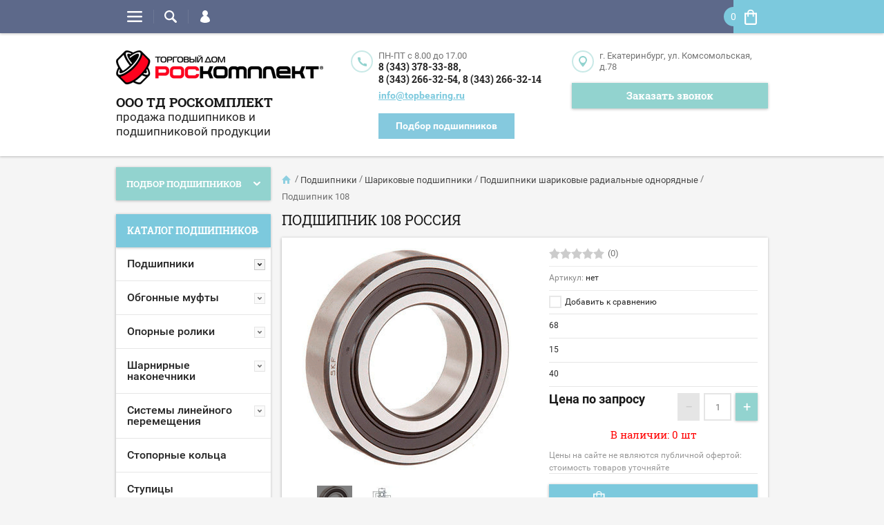

--- FILE ---
content_type: text/html; charset=utf-8
request_url: https://topbearing.ru/shop/product/podshipnik-108-1
body_size: 27603
content:

	<!doctype html><html lang="ru"><head><meta charset="utf-8"><meta name="robots" content="all"/><title>Подшипник 108 Россия – купить по цене</title><meta name="description" content="Подшипник 108 Россия - продажа в Екатеринбурге в ТД «РосКомплект». Широкий ассортимент товаров, качественная продукция, демократичные цены, доставка по Екатеринбургу. Тел.: 8 (343) 378-33-88"><meta name="keywords" content="Подшипник 108 Россия"><meta name="SKYPE_TOOLBAR" content="SKYPE_TOOLBAR_PARSER_COMPATIBLE"><meta name="viewport" content="width=device-width, initial-scale=1.0, maximum-scale=1.0, user-scalable=no"><meta name="format-detection" content="telephone=no">
<script type="application/ld+json">
{
  "@context": "http://schema.org",
  "@type": "BreadcrumbList",
  "itemListElement": [
    {
      "@type": "ListItem",
      "position": 1,
      "item": {
        "@id": "/",
        "name": "Подшипник 108 Россия"
      }
    }
  ]
}
</script>
<script src="/g/libs/jquery/1.10.2/jquery.min.js"></script>	<link rel="stylesheet" href="/g/css/styles_articles_tpl.css">
<meta name="google-site-verification" content="KTWsg7heqL5ofH3UvBLVvdaGuUPRtFflSghVhYPYz9w" />
<meta name="yandex-verification" content="74a962d18d41bd89" />
<meta name="yandex-verification" content="74a962d18d41bd89" />
<meta name="google-site-verification" content="eVlUHQebuJQAbYT-JsSfk0lP_mf2V4aFewilLsLLUSs" />
<link rel='stylesheet' type='text/css' href='/shared/highslide-4.1.13/highslide.min.css'/>
<script type='text/javascript' src='/shared/highslide-4.1.13/highslide-full.packed.js'></script>
<script type='text/javascript'>
hs.graphicsDir = '/shared/highslide-4.1.13/graphics/';
hs.outlineType = null;
hs.showCredits = false;
hs.lang={cssDirection:'ltr',loadingText:'Загрузка...',loadingTitle:'Кликните чтобы отменить',focusTitle:'Нажмите чтобы перенести вперёд',fullExpandTitle:'Увеличить',fullExpandText:'Полноэкранный',previousText:'Предыдущий',previousTitle:'Назад (стрелка влево)',nextText:'Далее',nextTitle:'Далее (стрелка вправо)',moveTitle:'Передвинуть',moveText:'Передвинуть',closeText:'Закрыть',closeTitle:'Закрыть (Esc)',resizeTitle:'Восстановить размер',playText:'Слайд-шоу',playTitle:'Слайд-шоу (пробел)',pauseText:'Пауза',pauseTitle:'Приостановить слайд-шоу (пробел)',number:'Изображение %1/%2',restoreTitle:'Нажмите чтобы посмотреть картинку, используйте мышь для перетаскивания. Используйте клавиши вперёд и назад'};</script>

            <!-- 46b9544ffa2e5e73c3c971fe2ede35a5 -->
            <script src='/shared/s3/js/lang/ru.js'></script>
            <script src='/shared/s3/js/common.min.js'></script>
        <link rel='stylesheet' type='text/css' href='/shared/s3/css/calendar.css' /><link rel="icon" href="/favicon.svg" type="image/svg+xml">

<!--s3_require-->
<link rel="stylesheet" href="/g/basestyle/1.0.1/user/user.css" type="text/css"/>
<link rel="stylesheet" href="/g/basestyle/1.0.1/user/user.gray.css" type="text/css"/>
<script type="text/javascript" src="/g/basestyle/1.0.1/user/user.js" async></script>
<!--/s3_require-->

<link rel='stylesheet' type='text/css' href='/t/images/__csspatch/4/patch.css'/>

<!--s3_goal-->
<script src="/g/s3/goal/1.0.0/s3.goal.js"></script>
<script>new s3.Goal({map:{"737061":{"goal_id":"737061","object_id":"34864461","event":"submit","system":"metrika","label":"back-call","code":"anketa"},"737261":{"goal_id":"737261","object_id":"34864861","event":"submit","system":"metrika","label":"1click","code":"anketa"}}, goals: [], ecommerce:[]});</script>
<!--/s3_goal-->
			
		
		
		
			<link rel="stylesheet" type="text/css" href="/g/shop2v2/default/css/theme.less.css">		
			<script type="text/javascript" src="/g/printme.js"></script>
		<script type="text/javascript" src="/g/shop2v2/default/js/tpl.js"></script>
		<script type="text/javascript" src="/g/shop2v2/default/js/baron.min.js"></script>
		
			<script type="text/javascript" src="/g/shop2v2/default/js/shop2.2.js"></script>
		
	<script type="text/javascript">shop2.init({"productRefs": {"1297587061":{"naruznij_diametr":{"68":["1686355261"]},"sirina_vnutrennego_kol_ca_b":{"15":["1686355261"]},"vnutrennij_diametr":{"40":["1686355261"]},"strana_proizvodstva":{"\u0420\u043e\u0441\u0441\u0438\u044f":["1686355261"]}},"1267505661":{"naruznij_diametr":{"68":["1646945261"]},"sirina_vnutrennego_kol_ca_b":{"15":["1646945261"]},"vnutrennij_diametr":{"40":["1646945261"]}},"1267516861":{"naruznij_diametr":{"68":["1646956461"]},"sirina_vnutrennego_kol_ca_b":{"15":["1646956461"]},"vnutrennij_diametr":{"40":["1646956461"]}},"1297460261":{"naruznij_diametr":{"68":["1686228461"]},"sirina_vnutrennego_kol_ca_b":{"15":["1686228461"]},"vnutrennij_diametr":{"40":["1686228461"]}},"1297519661":{"naruznij_diametr":{"43":["1686287861"]},"sirina_vnutrennego_kol_ca_b":{"29":["1686287861"]},"vnutrennij_diametr":{"38":["1686287861"]}},"1297586861":{"naruznij_diametr":{"68":["1686355061"]},"sirina_vnutrennego_kol_ca_b":{"15":["1686355061"]},"vnutrennij_diametr":{"40":["1686355061"]}},"1297587261":{"naruznij_diametr":{"68":["1686355461"]},"sirina_vnutrennego_kol_ca_b":{"15":["1686355461"]},"vnutrennij_diametr":{"40":["1686355461"]}}},"apiHash": {"getPromoProducts":"efb69830c51ef8bc522571c8d07a3159","getSearchMatches":"cc92a18c33de8848383b29f6b9edee98","getFolderCustomFields":"5114553f8c812553ea6fd71c1404149a","getProductListItem":"9f41fbdac72aa9fe3d1e54bb7cf6734c","cartAddItem":"c059c0a9afc3c82875e4fe16657f64cf","cartRemoveItem":"aacd623010f45e8b0061e798a6a6284e","cartUpdate":"de4aa236dfba09b1470e875062b82894","cartRemoveCoupon":"e88d63d93abc91519cbfeeba30d1f0a7","cartAddCoupon":"12c16ebefaefe91b04168197c15ec557","deliveryCalc":"f3f16fd83a92ab9c2d83e71a99050dd7","printOrder":"a56945bbc160db56be25d38dc6603b37","cancelOrder":"c55b88abfdef687ffab00d0ba0923f97","cancelOrderNotify":"115cf68740f76f4160a83401ca8d5574","repeatOrder":"1931e2782bd9cee2618f7c6e970eda58","paymentMethods":"f884f4162a41893938b872b2706c175c","compare":"60a697dc520b23c7c0603a08a803a128"},"hash": null,"verId": 2172871,"mode": "product","step": "","uri": "/shop","IMAGES_DIR": "/d/","my": {"list_picture_enlarge":true,"accessory":"\u0410\u043a\u0441\u0441\u0435\u0441\u0441\u0443\u0430\u0440\u044b","kit":"\u041d\u0430\u0431\u043e\u0440","recommend":"\u0420\u0435\u043a\u043e\u043c\u0435\u043d\u0434\u0443\u0435\u043c\u044b\u0435","similar":"\u041f\u043e\u0445\u043e\u0436\u0438\u0435","modification":"\u041c\u043e\u0434\u0438\u0444\u0438\u043a\u0430\u0446\u0438\u0438","unique_values":true,"pricelist_options_toggle":true,"mode_catalog":false},"shop2_cart_order_payments": 3,"cf_margin_price_enabled": 0,"maps_yandex_key":"","maps_google_key":""});</script>
<style type="text/css">.product-item-thumb {width: 194px;}.product-item-thumb .product-image, .product-item-simple .product-image {height: 300px;width: 194px;}.product-item-thumb .product-amount .amount-title {width: 98px;}.product-item-thumb .product-price {width: 144px;}.shop2-product .product-side-l {width: 320px;}.shop2-product .product-image {height: 450px;width: 320px;}.shop2-product .product-thumbnails li {width: 96px;height: 96px;}</style>
<link rel="stylesheet" href="/t/v1738/images/theme7/theme.scss.css"><script src="/t/v1738/images/js/jquery.megascroller.js"></script>
<script>
  $(function(){
    $(window).megaScroller({
      button : true,
      autoScrollTime : 1000
    }); 
  });
</script>
<link rel="stylesheet" href="/t/v1738/images/css/site_addons_new.scss.css"><link rel="stylesheet" href="/t/v1738/images/css/dop_styles.scss.css"><link rel="stylesheet" href="/t/v1738/images/site.addons.scss.css"><script src="https://cdnjs.cloudflare.com/ajax/libs/jquery.matchHeight/0.7.2/jquery.matchHeight.js" integrity="sha256-arRUsB21UtqDosI3oA5sDe3UYqSGk6Jtg1S04NlIfuQ=" crossorigin="anonymous"></script>
<script>
	$(function() {
		if ($('.folder-blocks-wrap ul.folder-blocks > li .folder_icon a span.fold-title').length) {
			$('.folder-blocks-wrap ul.folder-blocks > li .folder_icon a span.fold-title').matchHeight();
		}
	});
</script>
</head><body  ><div class="top-line-wr"><div class="top-line-in clear-self "><div class="menu-block-wrapper displayNone"><div class="menu-block-link"><svg xmlns="http://www.w3.org/2000/svg" xmlns:xlink="http://www.w3.org/1999/xlink" preserveAspectRatio="xMidYMid" width="22" height="16" viewBox="0 0 22 16" class="menu-link-ico-wr"><path d="M20.787,9.261 C20.787,9.261 1.242,9.261 1.242,9.261 C0.564,9.261 0.014,8.696 0.014,7.999 C0.014,7.302 0.564,6.737 1.242,6.737 C1.242,6.737 20.787,6.737 20.787,6.737 C21.465,6.737 22.014,7.302 22.014,7.999 C22.014,8.696 21.465,9.261 20.787,9.261 ZM20.787,2.530 C20.787,2.530 1.242,2.530 1.242,2.530 C0.564,2.530 0.014,1.965 0.014,1.268 C0.014,0.571 0.564,0.007 1.242,0.007 C1.242,0.007 20.787,0.007 20.787,0.007 C21.465,0.007 22.014,0.571 22.014,1.268 C22.014,1.965 21.465,2.530 20.787,2.530 ZM1.242,13.467 C1.242,13.467 20.787,13.467 20.787,13.467 C21.465,13.467 22.014,14.032 22.014,14.729 C22.014,15.426 21.465,15.991 20.787,15.991 C20.787,15.991 1.242,15.991 1.242,15.991 C0.564,15.991 0.014,15.426 0.014,14.729 C0.014,14.032 0.564,13.467 1.242,13.467 Z" class="menu-link-ico"/></svg></div><div class="menu-block-in"><div class="menu-blocks"><div class="close-btn"><svg xmlns="http://www.w3.org/2000/svg" xmlns:xlink="http://www.w3.org/1999/xlink" preserveAspectRatio="xMidYMid" width="12" height="12" viewBox="0 0 12 12" class="menu-link-ico-wr"><path d="M 11.69 1.81 C 11.69 1.81 7.5 6 7.5 6 C 7.5 6 11.69 10.19 11.69 10.19 C 11.69 10.19 11.69 10.19 11.69 10.19 C 11.88 10.38 12 10.65 12 10.94 C 12 11.53 11.53 12 10.94 12 C 10.65 12 10.38 11.88 10.19 11.69 C 10.19 11.69 10.19 11.69 10.19 11.69 C 10.19 11.69 6 7.5 6 7.5 C 6 7.5 1.81 11.69 1.81 11.69 C 1.81 11.69 1.81 11.69 1.81 11.69 C 1.62 11.88 1.35 12 1.06 12 C 0.47 12 0 11.53 0 10.94 C 0 10.65 0.12 10.38 0.31 10.19 C 0.31 10.19 0.31 10.19 0.31 10.19 C 0.31 10.19 4.5 6 4.5 6 C 4.5 6 0.31 1.81 0.31 1.81 C 0.31 1.81 0.31 1.81 0.31 1.81 C 0.12 1.61 0 1.35 0 1.06 C 0 0.47 0.47 0 1.06 0 C 1.35 0 1.62 0.12 1.81 0.31 C 1.81 0.31 1.81 0.31 1.81 0.31 C 1.81 0.31 6 4.5 6 4.5 C 6 4.5 10.19 0.31 10.19 0.31 C 10.19 0.31 10.19 0.31 10.19 0.31 C 10.38 0.12 10.65 0 10.94 0 C 11.53 0 12 0.47 12 1.06 C 12 1.35 11.88 1.61 11.69 1.81 C 11.69 1.81 11.69 1.81 11.69 1.81 Z" class="close-ico"/></svg></div><nav class="menu-top-wrap"><ul class="menu-top"><li><a href="/" >Главная</a></li><li><a href="/o-kompanii" >О компании</a><ul class="level-2"><li><a href="/nashi-rekvizity" >Наши реквизиты</a></li><li><a href="/predstavitelstva" >Представительства</a></li><li><a href="/vakansii" >Вакансии</a></li><li><a href="/politika-obrabotki-personalnykh-dannykh" >Политика обработки персональных данных</a></li><li><a href="/karta-sayta" >Карта сайта</a></li><li><a href="/novosti" >Новости</a></li></ul></li><li><a href="/dostavka" >Доставка и оплата</a></li><li><a href="/napishite-nam" >Напишите нам</a></li><li><a href="/katalogi-podshipnikov-fbj" >Инженерная информация</a></li><li><a href="/nash-adres" >Контакты</a></li><li><a href="/user" >Регистрация</a></li></ul></nav></div></div></div><div class="search-block-wr"><div class="search-link"><svg xmlns="http://www.w3.org/2000/svg" xmlns:xlink="http://www.w3.org/1999/xlink" preserveAspectRatio="xMidYMid" width="18" height="18" viewBox="0 0 18 18" class="search-link-ico-wr"><path d="M 17.58 15.45 C 17.58 15.45 13.27 11.14 13.27 11.14 C 13.22 11.09 13.17 11.05 13.11 11.01 C 13.84 9.89 14.27 8.56 14.27 7.13 C 14.27 3.2 11.08 0.01 7.14 0.01 C 3.2 0.01 0.01 3.2 0.01 7.13 C 0.01 11.07 3.2 14.26 7.14 14.26 C 8.57 14.26 9.9 13.83 11.02 13.1 C 11.06 13.16 11.1 13.21 11.15 13.26 C 11.15 13.26 15.46 17.57 15.46 17.57 C 15.75 17.86 16.14 18.01 16.52 18.01 C 16.91 18.01 17.29 17.86 17.58 17.57 C 18.17 16.98 18.17 16.03 17.58 15.45 Z M 7.14 12.01 C 4.45 12.01 2.26 9.82 2.26 7.13 C 2.26 4.44 4.45 2.26 7.14 2.26 C 9.83 2.26 12.02 4.44 12.02 7.13 C 12.02 9.82 9.83 12.01 7.14 12.01 Z" class="search-link-ico"/></svg></div><div class="search-block-in"><div class="search-block"><div class="search-block-title">Поиск<div class="close-btn"><svg xmlns="http://www.w3.org/2000/svg" xmlns:xlink="http://www.w3.org/1999/xlink" preserveAspectRatio="xMidYMid" width="12" height="12" viewBox="0 0 12 12" class="menu-link-ico-wr"><path d="M 11.69 1.81 C 11.69 1.81 7.5 6 7.5 6 C 7.5 6 11.69 10.19 11.69 10.19 C 11.69 10.19 11.69 10.19 11.69 10.19 C 11.88 10.38 12 10.65 12 10.94 C 12 11.53 11.53 12 10.94 12 C 10.65 12 10.38 11.88 10.19 11.69 C 10.19 11.69 10.19 11.69 10.19 11.69 C 10.19 11.69 6 7.5 6 7.5 C 6 7.5 1.81 11.69 1.81 11.69 C 1.81 11.69 1.81 11.69 1.81 11.69 C 1.62 11.88 1.35 12 1.06 12 C 0.47 12 0 11.53 0 10.94 C 0 10.65 0.12 10.38 0.31 10.19 C 0.31 10.19 0.31 10.19 0.31 10.19 C 0.31 10.19 4.5 6 4.5 6 C 4.5 6 0.31 1.81 0.31 1.81 C 0.31 1.81 0.31 1.81 0.31 1.81 C 0.12 1.61 0 1.35 0 1.06 C 0 0.47 0.47 0 1.06 0 C 1.35 0 1.62 0.12 1.81 0.31 C 1.81 0.31 1.81 0.31 1.81 0.31 C 1.81 0.31 6 4.5 6 4.5 C 6 4.5 10.19 0.31 10.19 0.31 C 10.19 0.31 10.19 0.31 10.19 0.31 C 10.38 0.12 10.65 0 10.94 0 C 11.53 0 12 0.47 12 1.06 C 12 1.35 11.88 1.61 11.69 1.81 C 11.69 1.81 11.69 1.81 11.69 1.81 Z" class="close-ico"/></svg></div></div><nav class="site-search-wr"><form action="/search" method="get"><input type="text" class="search-text" name="search" onBlur="this.placeholder=this.placeholder==''?'Поиск':this.placeholder" onFocus="this.placeholder=this.placeholder=='Поиск'?'':this.placeholder;" placeholder="Поиск" /><input type="submit" class="search-but" value=""/><re-captcha data-captcha="recaptcha"
     data-name="captcha"
     data-sitekey="6LddAuIZAAAAAAuuCT_s37EF11beyoreUVbJlVZM"
     data-lang="ru"
     data-rsize="invisible"
     data-type="image"
     data-theme="light"></re-captcha></form></nav>    
    
<div class="search-online-store">
    <div class="block-title">Фильтр товаров        <svg preserveAspectRatio="xMidYMid" width="11" height="7" viewBox="0 0 11 7" class="menu-link-ico-wr">
            <path d="M 2.96 1.29 C 2.96 1.29 5.97 4.11 5.97 4.11 C 5.97 4.11 9.06 1.21 9.06 1.21 C 9.06 1.21 9.06 1.21 9.06 1.21 C 9.26 1.02 9.55 0.91 9.86 0.91 C 10.49 0.91 11.01 1.4 11.01 2 C 11.01 2.3 10.88 2.57 10.68 2.76 C 10.68 2.76 10.69 2.77 10.69 2.77 C 10.69 2.77 6.8 6.42 6.8 6.42 C 6.8 6.42 6.8 6.42 6.8 6.42 C 6.59 6.63 6.3 6.75 5.97 6.75 C 5.97 6.75 5.97 6.75 5.97 6.75 C 5.97 6.75 5.97 6.75 5.97 6.75 C 5.64 6.75 5.35 6.63 5.14 6.42 C 5.14 6.42 5.14 6.42 5.14 6.42 C 5.14 6.42 1.25 2.77 1.25 2.77 C 1.25 2.77 1.25 2.76 1.25 2.76 C 1.06 2.57 0.93 2.3 0.93 2 C 0.93 1.4 1.45 0.91 2.09 0.91 C 2.43 0.91 2.75 1.06 2.96 1.29 Z" class="search-title-arr"/>
        </svg>
    </div>

    <div class="block-body">
        <form class="dropdown" action="/shop/search" enctype="multipart/form-data">
            <input type="hidden" name="sort_by" value="">
            
            

            
                            <div class="field text">
                    <label class="field-title" for="s[name]">МАРКИРОВКА:</label><br>
                    <label class="input"><input type="text" name="s[name]" id="s[name]" value=""></label>
                </div>
            
                            <div class="field text">
                    <label class="field-title" for="s[article">Артикул:</label><br>
                    <label class="input"><input type="text" name="s[article]" id="s[article" value=""></label>
                </div>
            
                            <div class="field text">
                    <label class="field-title" for="search_text">Текст:</label><br>
                    <label class="input"><input type="text" name="search_text" id="search_text"  value=""></label>
                </div>
                        
                            <div class="field select">
                    <span class="field-title">Выберите категорию:</span><br>
                    <select name="s[folder_id]" id="s[folder_id]">
                        <option value="">Все</option>
                                                                                    <option value="355345061" >
                                     Подшипники
                                </option>
                                                                                                                <option value="422620461" >
                                    &raquo; Шариковые подшипники
                                </option>
                                                                                                                <option value="422628061" >
                                    &raquo;&raquo; Подшипники шариковые радиальные однорядные
                                </option>
                                                                                                                <option value="422627861" >
                                    &raquo;&raquo; Радиальные двухрядные шариковые подшипники
                                </option>
                                                                                                                <option value="422627661" >
                                    &raquo;&raquo; Радиально-упорные шариковые подшипники
                                </option>
                                                                                                                <option value="422628861" >
                                    &raquo;&raquo; Упорные шариковые подшипники
                                </option>
                                                                                                                <option value="422628261" >
                                    &raquo;&raquo; Самоустанавливающиеся шариковые подшипники
                                </option>
                                                                                                                <option value="582459313" >
                                    &raquo;&raquo; Шариковые радиально-сферические подшипники
                                </option>
                                                                                                                <option value="422620661" >
                                    &raquo; Роликовые подшипники
                                </option>
                                                                                                                <option value="756274861" >
                                    &raquo; Подшипники скольжения
                                </option>
                                                                                                                <option value="422621261" >
                                    &raquo; Игольчатые подшипники
                                </option>
                                                                                                                <option value="422622861" >
                                    &raquo; Шарнирные подшипники
                                </option>
                                                                                                                <option value="422623261" >
                                    &raquo; Подшипники для сельхозтехники
                                </option>
                                                                                                                <option value="422620861" >
                                    &raquo; Подшипниковые узлы и корпусные подшипники
                                </option>
                                                                                                                <option value="755756661" >
                                    &raquo; Подшипниковые опоры
                                </option>
                                                                                                                <option value="422975661" >
                                    &raquo; Втулки подшипников
                                </option>
                                                                                                                <option value="756274061" >
                                    &raquo; Автомобильные подшипники
                                </option>
                                                                                                                <option value="582343313" >
                                    &raquo; Радиальные подшипники
                                </option>
                                                                                                                <option value="582933113" >
                                    &raquo; Комбинированные подшипники
                                </option>
                                                                                                                <option value="583593313" >
                                    &raquo; Высокотемпературные подшипники
                                </option>
                                                                                                                <option value="422621861" >
                                     Обгонные муфты
                                </option>
                                                                                                                <option value="422622461" >
                                     Опорные ролики
                                </option>
                                                                                                                <option value="422623061" >
                                     Шарнирные наконечники
                                </option>
                                                                                                                <option value="422623461" >
                                     Системы линейного перемещения
                                </option>
                                                                                                                <option value="422623661" >
                                     Стопорные кольца
                                </option>
                                                                                                                <option value="724454861" >
                                     Ступицы
                                </option>
                                                                                                                <option value="601396461" >
                                     Уплотнительные пасты
                                </option>
                                                                        </select>
                </div>

                <div id="shop2_search_custom_fields"></div>
            
                        <div id="shop2_search_global_fields">
                

			
			
												
					<div class="field dimension clear-self">
												
																			
						                            <div class="row-title">Наружный диаметр:</div>
                            <div class="price_range clear-self">
                                <input placeholder="от" name="s[naruznij_diametr][min]" data-name="naruznij_diametr" type="text" size="5" class="small low shop2-input-float" value="" />
                                <span class="linee">-</span>
                                <input placeholder="до" name="s[naruznij_diametr][max]" data-name="naruznij_diametr" type="text" size="5" class="small hight shop2-input-float" value="" />
                                                                <div class="titlee">мм</div>
                                                            </div>
                            <!-- <div class="input_range_slider"></div> -->
	                    					</div>

							

					
			
												
					<div class="field dimension clear-self">
												
																			
						                            <div class="row-title">Ширина:</div>
                            <div class="price_range clear-self">
                                <input placeholder="от" name="s[sirina_vnutrennego_kol_ca_b][min]" data-name="sirina_vnutrennego_kol_ca_b" type="text" size="5" class="small low shop2-input-float" value="" />
                                <span class="linee">-</span>
                                <input placeholder="до" name="s[sirina_vnutrennego_kol_ca_b][max]" data-name="sirina_vnutrennego_kol_ca_b" type="text" size="5" class="small hight shop2-input-float" value="" />
                                                                <div class="titlee">мм</div>
                                                            </div>
                            <!-- <div class="input_range_slider"></div> -->
	                    					</div>

							

					
			
												
					<div class="field dimension clear-self">
												
																			
						                            <div class="row-title">Внутренний диаметр:</div>
                            <div class="price_range clear-self">
                                <input placeholder="от" name="s[vnutrennij_diametr][min]" data-name="vnutrennij_diametr" type="text" size="5" class="small low shop2-input-float" value="" />
                                <span class="linee">-</span>
                                <input placeholder="до" name="s[vnutrennij_diametr][max]" data-name="vnutrennij_diametr" type="text" size="5" class="small hight shop2-input-float" value="" />
                                                                <div class="titlee">мм</div>
                                                            </div>
                            <!-- <div class="input_range_slider"></div> -->
	                    					</div>

							

						            </div>
                        
                            <div class="field select">
                    <span class="field-title">Производитель:</span><br>
                    <select name="s[vendor_id]">
                        <option value="">Все</option>          
                                                    <option value="123269861" >1 ГПЗ</option>
                                                    <option value="123273661" >AISIN</option>
                                                    <option value="123294661" >ASAHI</option>
                                                    <option value="122280861" >BECO</option>
                                                    <option value="122288261" >BW</option>
                                                    <option value="147897461" >CASE</option>
                                                    <option value="122284061" >CEI</option>
                                                    <option value="122279061" >CRAFT</option>
                                                    <option value="122284861" >CX</option>
                                                    <option value="123294461" >DDR</option>
                                                    <option value="122283461" >DIESEL TECHNIC</option>
                                                    <option value="123274461" >DIRECT PARTS</option>
                                                    <option value="122279461" >DKF</option>
                                                    <option value="123273461" >DP Group</option>
                                                    <option value="123295461" >Elring</option>
                                                    <option value="122277661" >FAG</option>
                                                    <option value="122277861" >FBJ</option>
                                                    <option value="122282061" >FEBEST</option>
                                                    <option value="122281861" >Febi bilstein</option>
                                                    <option value="123269461" >Federal-Mogul</option>
                                                    <option value="122279661" >Fersa</option>
                                                    <option value="122281661" >FIAT</option>
                                                    <option value="122286861" >FKC</option>
                                                    <option value="122287461" >FKG</option>
                                                    <option value="119938261" >FKL</option>
                                                    <option value="122286461" >FLT</option>
                                                    <option value="122287661" >FUJIKOSHI</option>
                                                    <option value="147897261" >GASPARDO</option>
                                                    <option value="122280061" >GLH</option>
                                                    <option value="122287061" >GMB</option>
                                                    <option value="123270661" >GMN</option>
                                                    <option value="122286061" >GPZ</option>
                                                    <option value="123273061" >GSP</option>
                                                    <option value="123272661" >HELSINGIN LAAKERI</option>
                                                    <option value="122283861" >HOFFMANN</option>
                                                    <option value="122288061" >hyundai</option>
                                                    <option value="122283661" >IBC</option>
                                                    <option value="123270261" >IJK</option>
                                                    <option value="122281261" >IKO</option>
                                                    <option value="119936061" >INA</option>
                                                    <option value="122278261" >ISB</option>
                                                    <option value="123293461" >Jakoparts</option>
                                                    <option value="123293861" >Japan Parts</option>
                                                    <option value="147897061" >JOHN DEERE</option>
                                                    <option value="122286261" >KBC</option>
                                                    <option value="123294861" >KDF</option>
                                                    <option value="122280461" >Koyo</option>
                                                    <option value="147897661" >Krause</option>
                                                    <option value="122286661" >KRW</option>
                                                    <option value="123271861" >KSM</option>
                                                    <option value="147896861" >Lemken</option>
                                                    <option value="122284261" >Luk</option>
                                                    <option value="122285861" >Mapco</option>
                                                    <option value="123273861" >MAZDA</option>
                                                    <option value="122288461" >MBS</option>
                                                    <option value="123274261" >MCB</option>
                                                    <option value="122287261" >MGM</option>
                                                    <option value="123294061" >MITSUBISHI</option>
                                                    <option value="123295061" >MRK</option>
                                                    <option value="123293661" >Mv-parts</option>
                                                    <option value="122282261" >NACHI</option>
                                                    <option value="123274061" >NADELLA</option>
                                                    <option value="123271461" >NATIONAL</option>
                                                    <option value="119937261" >NBS</option>
                                                    <option value="147897861" >NEW HOLLAND</option>
                                                    <option value="123271061" >NHB</option>
                                                    <option value="122281061" >NIS</option>
                                                    <option value="122280261" >NKE</option>
                                                    <option value="123270061" >NMB</option>
                                                    <option value="119936861" >NSK</option>
                                                    <option value="119937061" >NTN</option>
                                                    <option value="122284461" >OPTIMAL</option>
                                                    <option value="122278861" >original</option>
                                                    <option value="122282661" >Power Drive</option>
                                                    <option value="123270861" >RGP</option>
                                                    <option value="122279861" >RHP</option>
                                                    <option value="123294261" >rollway</option>
                                                    <option value="122285461" >Roltom</option>
                                                    <option value="123269261" >Ruville</option>
                                                    <option value="122285661" >SBR</option>
                                                    <option value="123269661" >SCAN-TEH</option>
                                                    <option value="119936461" >SKF</option>
                                                    <option value="123272061" >SNFA</option>
                                                    <option value="122279261" >SNR</option>
                                                    <option value="123268861" >Ssang Yong</option>
                                                    <option value="123273261" >STIEBER</option>
                                                    <option value="147896661" >Stieber GmbH</option>
                                                    <option value="122285061" >SWC</option>
                                                    <option value="119936261" >THK</option>
                                                    <option value="122278661" >Timken</option>
                                                    <option value="122282861" >Topran</option>
                                                    <option value="122278461" >Torington</option>
                                                    <option value="123272861" >Toyota</option>
                                                    <option value="123272461" >Triscan</option>
                                                    <option value="122285261" >TWB</option>
                                                    <option value="122283261" >URB</option>
                                                    <option value="123272261" >Valeo</option>
                                                    <option value="123270461" >Vema</option>
                                                    <option value="122280661" >WTW</option>
                                                    <option value="122278061" >ZEN</option>
                                                    <option value="122282461" >ZF</option>
                                                    <option value="122283061" >ZKL</option>
                                                    <option value="123295261" >ZOLLERN</option>
                                                    <option value="122284661" >ZWZ</option>
                                                    <option value="123295661" >ЕПК-ГПЗ1</option>
                                                    <option value="123269061" >ЕПК-Степногорск</option>
                                                    <option value="119937861" >Китай</option>
                                                    <option value="119938061" >Россия</option>
                                                    <option value="122287861" >цельный сепаратор</option>
                                                    <option value="122281461" >Япония</option>
                                            </select>
                </div>
            
                            <div class="field select">
                    <span class="field-title">Новинка:</span><br>
                    <select name="s[new]">
                        <option value="">Все</option>
                        <option value="1">да</option>
                        <option value="0">нет</option>
                    </select>
                </div>
            
                            <div class="field select">
                    <span class="field-title">Спецпредложение:</span><br>
                    <select name="s[special]">
                        <option value="">Все</option>
                        <option value="1">да</option>
                        <option value="0">нет</option>
                    </select>
                </div>
            
                            <div class="field select">
                    <span class="field-title">Результатов на странице:</span>
                    <select name="s[products_per_page]">
                                                                                                        <option value="99">99</option>
                                                                                <option value="84">84</option>
                                                                                <option value="69">69</option>
                                                                                <option value="54">54</option>
                                                                                <option value="39">39</option>
                                                                                <option value="24">24</option>
                                                                                <option value="9">9</option>
                                            </select>
                </div>
            
            <div class="submit">
                <button type="submit" class="search-btn btn-variant1">Найти</button>
            </div>
        <re-captcha data-captcha="recaptcha"
     data-name="captcha"
     data-sitekey="6LddAuIZAAAAAAuuCT_s37EF11beyoreUVbJlVZM"
     data-lang="ru"
     data-rsize="invisible"
     data-type="image"
     data-theme="light"></re-captcha></form>
    </div>
</div><!-- Search Form --></div></div></div><div class="login-block-wr"><div class="login-link"><svg xmlns="http://www.w3.org/2000/svg" xmlns:xlink="http://www.w3.org/1999/xlink" preserveAspectRatio="xMidYMid" width="14" height="18" viewBox="0 0 14 18" class="menu-link-ico-wr"><path d="M 9.39 8.21 C 9.39 8.21 8.75 7.97 8.75 7.97 C 8.75 7.97 9.3 7.57 9.3 7.57 C 10.33 6.81 11 5.57 11 4.16 C 11 3.27 10.72 2.44 10.25 1.76 C 10.25 1.76 10.25 1.76 10.25 1.76 C 10.25 1.76 10.25 1.76 10.25 1.76 C 10.16 1.63 10.07 1.51 9.97 1.4 C 9.96 1.39 9.96 1.38 9.94 1.36 C 9.85 1.26 9.75 1.15 9.65 1.06 C 9.64 1.05 9.63 1.04 9.62 1.03 C 9.39 0.82 9.13 0.64 8.86 0.49 C 8.85 0.49 8.84 0.48 8.84 0.47 C 8.72 0.41 8.6 0.35 8.47 0.3 C 8.43 0.29 8.39 0.27 8.35 0.26 C 8.25 0.22 8.15 0.19 8.05 0.16 C 8 0.14 7.95 0.13 7.91 0.12 C 7.8 0.1 7.7 0.07 7.6 0.06 C 7.55 0.05 7.5 0.04 7.46 0.04 C 7.31 0.02 7.15 0.01 7 0.01 C 6.87 0.01 6.75 0.02 6.63 0.03 C 6.59 0.03 6.56 0.04 6.52 0.04 C 6.43 0.05 6.34 0.07 6.25 0.09 C 6.22 0.09 6.19 0.1 6.16 0.11 C 5.92 0.16 5.69 0.23 5.48 0.32 C 5.44 0.34 5.41 0.35 5.38 0.37 C 5.3 0.4 5.23 0.44 5.15 0.48 C 5.12 0.5 5.09 0.52 5.06 0.53 C 4.96 0.59 4.86 0.66 4.76 0.72 C 4.76 0.72 4.76 0.73 4.75 0.73 C 4.66 0.8 4.57 0.87 4.49 0.94 C 4.46 0.96 4.43 0.99 4.41 1.01 C 4.34 1.06 4.28 1.12 4.22 1.18 C 4.19 1.21 4.17 1.24 4.15 1.26 C 4.06 1.35 3.99 1.43 3.91 1.52 C 3.91 1.53 3.9 1.54 3.89 1.55 C 3.83 1.64 3.77 1.72 3.71 1.81 C 3.69 1.84 3.67 1.88 3.65 1.91 C 3.6 1.98 3.56 2.05 3.52 2.13 C 3.5 2.16 3.48 2.19 3.46 2.23 C 3.41 2.33 3.36 2.44 3.31 2.55 C 3.31 2.55 3.31 2.55 3.31 2.55 C 3.11 3.05 3 3.59 3 4.17 C 3 4.66 3.08 5.12 3.22 5.55 C 3.5 6.37 4.02 7.07 4.69 7.57 C 4.69 7.57 5.24 7.98 5.24 7.98 C 5.24 7.98 4.61 8.21 4.61 8.21 C 1.92 9.23 0 11.91 0 15.06 C -0.01 15.36 0.14 15.7 0.47 16.04 C 0.69 16.28 1 16.51 1.37 16.73 C 1.54 16.83 1.74 16.93 1.94 17.03 C 3.21 17.62 5.01 18.01 7 18.01 C 9.97 18.02 12.53 17.06 13.52 16.01 C 13.86 15.66 14 15.34 14 15.06 C 14 11.91 12.07 9.22 9.39 8.21 Z" class="login-link-ico"/></svg></div><div class="login-block-in"><div class="block-user">
	<div class="block-title">Вход / Регистрация		<div class="close-btn">
			<svg preserveAspectRatio="xMidYMid" width="12" height="12" viewBox="0 0 12 12" class="menu-link-ico-wr">
				<path d="M 11.69 1.81 C 11.69 1.81 7.5 6 7.5 6 C 7.5 6 11.69 10.19 11.69 10.19 C 11.69 10.19 11.69 10.19 11.69 10.19 C 11.88 10.38 12 10.65 12 10.94 C 12 11.53 11.53 12 10.94 12 C 10.65 12 10.38 11.88 10.19 11.69 C 10.19 11.69 10.19 11.69 10.19 11.69 C 10.19 11.69 6 7.5 6 7.5 C 6 7.5 1.81 11.69 1.81 11.69 C 1.81 11.69 1.81 11.69 1.81 11.69 C 1.62 11.88 1.35 12 1.06 12 C 0.47 12 0 11.53 0 10.94 C 0 10.65 0.12 10.38 0.31 10.19 C 0.31 10.19 0.31 10.19 0.31 10.19 C 0.31 10.19 4.5 6 4.5 6 C 4.5 6 0.31 1.81 0.31 1.81 C 0.31 1.81 0.31 1.81 0.31 1.81 C 0.12 1.61 0 1.35 0 1.06 C 0 0.47 0.47 0 1.06 0 C 1.35 0 1.62 0.12 1.81 0.31 C 1.81 0.31 1.81 0.31 1.81 0.31 C 1.81 0.31 6 4.5 6 4.5 C 6 4.5 10.19 0.31 10.19 0.31 C 10.19 0.31 10.19 0.31 10.19 0.31 C 10.38 0.12 10.65 0 10.94 0 C 11.53 0 12 0.47 12 1.06 C 12 1.35 11.88 1.61 11.69 1.81 C 11.69 1.81 11.69 1.81 11.69 1.81 Z" class="close-ico"/>
			</svg>
		</div>
	</div>
	<div class="block-body">
					<form method="post" action="/user">
				<input type="hidden" name="mode" value="login">
				<div class="field name">
					<label class="input"><input type="text" name="login" id="login" tabindex="1" onBlur="this.placeholder=this.placeholder==''?'Логин':this.placeholder" onFocus="this.placeholder=this.placeholder=='Логин'?'':this.placeholder;" placeholder="Логин"></label>
				</div>
				<div class="field password clear-self">
					<label class="input"><input type="password" name="password" id="password" tabindex="2" onBlur="this.placeholder=this.placeholder==''?'Пароль':this.placeholder" onFocus="this.placeholder=this.placeholder=='Пароль'?'':this.placeholder;" placeholder="Пароль"></label>
				</div>
				<div class="field links clear-self">
					<a href="/user/forgot_password" class="forgot">Забыли пароль?</a>
					<button type="submit" class="btn-variant1">Войти</button>
				</div>
				<a href="/user/register" class="register white-btn">Регистрация</a>
			<re-captcha data-captcha="recaptcha"
     data-name="captcha"
     data-sitekey="6LddAuIZAAAAAAuuCT_s37EF11beyoreUVbJlVZM"
     data-lang="ru"
     data-rsize="invisible"
     data-type="image"
     data-theme="light"></re-captcha></form>
			</div>
</div></div></div><div id="shop2-cart-preview" class="cart-wr">
	<div class="cart-in">
		<div class="cart-in2">
			<div class="cart-btn">
				<svg preserveAspectRatio="xMidYMid" width="18" height="23" viewBox="0 0 18 23" class="menu-link-ico-wr">
					<path d="M 15.29 23 C 15.29 23 2.6 23 2.6 23 C 1.18 23 0.01 21.81 0.01 20.36 C 0.01 20.36 0.01 5.44 0.01 5.44 C 0.01 5.44 4.29 5.44 4.29 5.44 C 4.29 5.44 4.29 4.81 4.29 4.81 C 4.29 2.62 6.38 0.85 8.95 0.85 C 11.52 0.85 13.6 2.62 13.6 4.81 C 13.6 4.81 13.6 5.44 13.6 5.44 C 13.6 5.44 17.89 5.44 17.89 5.44 C 17.89 5.44 17.89 20.36 17.89 20.36 C 17.89 21.81 16.72 23 15.29 23 Z M 11.85 4.81 C 11.85 3.63 10.52 2.63 8.95 2.63 C 7.38 2.63 6.05 3.63 6.05 4.81 C 6.05 4.81 6.05 5.44 6.05 5.44 C 6.05 5.44 11.85 5.44 11.85 5.44 C 11.85 5.44 11.85 4.81 11.85 4.81 Z M 15.65 7.72 C 15.65 7.72 13.6 7.72 13.6 7.72 C 13.6 7.72 13.6 9.45 13.6 9.45 C 13.75 9.64 13.84 9.86 13.84 10.11 C 13.84 10.74 13.34 11.25 12.73 11.25 C 12.11 11.25 11.62 10.74 11.62 10.11 C 11.62 9.86 11.71 9.64 11.85 9.45 C 11.85 9.45 11.85 7.72 11.85 7.72 C 11.85 7.72 6.05 7.72 6.05 7.72 C 6.05 7.72 6.05 9.45 6.05 9.45 C 6.19 9.64 6.28 9.86 6.28 10.11 C 6.28 10.74 5.78 11.25 5.17 11.25 C 4.56 11.25 4.06 10.74 4.06 10.11 C 4.06 9.86 4.15 9.64 4.29 9.45 C 4.29 9.45 4.29 7.72 4.29 7.72 C 4.29 7.72 2.25 7.72 2.25 7.72 C 2.25 7.72 2.25 20.36 2.25 20.36 C 2.25 20.56 2.41 20.72 2.6 20.72 C 2.6 20.72 15.29 20.72 15.29 20.72 C 15.49 20.72 15.65 20.56 15.65 20.36 C 15.65 20.36 15.65 7.72 15.65 7.72 Z" class="cart-ico"/>
				</svg>
																<span class="cart-total">0</span>
			</div>
			<div class="cart-block">
				<div class="cart-block-title">Корзина 
					<div class="close-btn">
						<svg preserveAspectRatio="xMidYMid" width="12" height="12" viewBox="0 0 12 12" class="menu-link-ico-wr">
							<path d="M 11.69 1.81 C 11.69 1.81 7.5 6 7.5 6 C 7.5 6 11.69 10.19 11.69 10.19 C 11.69 10.19 11.69 10.19 11.69 10.19 C 11.88 10.38 12 10.65 12 10.94 C 12 11.53 11.53 12 10.94 12 C 10.65 12 10.38 11.88 10.19 11.69 C 10.19 11.69 10.19 11.69 10.19 11.69 C 10.19 11.69 6 7.5 6 7.5 C 6 7.5 1.81 11.69 1.81 11.69 C 1.81 11.69 1.81 11.69 1.81 11.69 C 1.62 11.88 1.35 12 1.06 12 C 0.47 12 0 11.53 0 10.94 C 0 10.65 0.12 10.38 0.31 10.19 C 0.31 10.19 0.31 10.19 0.31 10.19 C 0.31 10.19 4.5 6 4.5 6 C 4.5 6 0.31 1.81 0.31 1.81 C 0.31 1.81 0.31 1.81 0.31 1.81 C 0.12 1.61 0 1.35 0 1.06 C 0 0.47 0.47 0 1.06 0 C 1.35 0 1.62 0.12 1.81 0.31 C 1.81 0.31 1.81 0.31 1.81 0.31 C 1.81 0.31 6 4.5 6 4.5 C 6 4.5 10.19 0.31 10.19 0.31 C 10.19 0.31 10.19 0.31 10.19 0.31 C 10.38 0.12 10.65 0 10.94 0 C 11.53 0 12 0.47 12 1.06 C 12 1.35 11.88 1.61 11.69 1.81 C 11.69 1.81 11.69 1.81 11.69 1.81 Z" class="close-ico"/>
						</svg>
					</div>
				</div>
				<div class="cart-total-amount buyLength"><span class="title">Товаров:</span> 0 <span>шт.</span></div>
				<div class="cart-total-amount preorderLength"><span class="title">Предзаказ:</span> 0 <span>шт.</span></div>
				<div class="cart-total-sum"><span class="title">На сумму</span> 0.00 <span>руб.</span></div>
				<a href="/shop/cart" class="cart-link btn-variant1"><span>Оформить заказ</span></a>
			</div>
		</div>
	</div>
</div><!-- Cart Preview --></div></div><div class="site-wrapper"><header class="site-header"><div class="site-header-in clear-self"><div class="comapny-block"><a class="comapany-logo" href="https://topbearing.ru"  title="На главную страницу"><img src=/thumb/2/xuMkyKszW244oIXtlhP8Ng/300r/d/298726_8252.png alt="/"></a><div class="comapany-name-wr"><div class="comapany-name"><a href="http://topbearing.ru"  title="На главную страницу">ООО ТД Роскомплект</a></div><div class="company-activity">продажа подшипников и подшипниковой продукции</div></div></div><div class="company-contacts"><div class="top-phone-wr"><div class="contacts-ico"><svg xmlns="http://www.w3.org/2000/svg" xmlns:xlink="http://www.w3.org/1999/xlink" preserveAspectRatio="xMidYMid" width="13" height="13" viewBox="0 0 13 13" class="phone-ico-wr"><path d="M 13.01 12.5 C 13.01 12.5 13.01 9.75 13.01 9.75 C 13.01 9.47 12.78 9.24 12.5 9.24 C 12.5 9.24 9.16 8.66 9.16 8.66 C 8.88 8.66 8.66 8.88 8.66 9.16 C 8.66 9.16 8.66 9.84 8.66 9.84 C 7.65 9.73 6.24 8.09 5.58 7.43 C 4.92 6.77 3.28 5.35 3.17 4.35 C 3.17 4.35 3.84 4.35 3.84 4.35 C 4.12 4.35 4.35 4.12 4.35 3.84 C 4.35 3.84 3.76 0.51 3.76 0.51 C 3.76 0.23 3.54 0 3.26 0 C 3.26 0 0.51 0 0.51 0 C 0.23 0 0 0.23 0 0.51 C 0 0.51 -0.17 5.41 3.84 9.16 C 7.86 12.92 12.5 13 12.5 13 C 12.78 13 13.01 12.77 13.01 12.5 Z" class="phone-ico"/></svg></div><div class="work-time">ПН-ПТ c 8.00 до 17.00</div><div class="top-phone"><div style="margin-right: 4px"><a href="tel:8(343)378-33-88">8 (343) 378-33-88,</a></div><div style="margin-right: 4px"><a href="tel:8(343)266-32-54">8 (343) 266-32-54,</a></div><div style="margin-right: 4px"><a href="tel:8(343)266-32-14">8 (343) 266-32-14</a></div></div><div class="newmail"><a href="mailto:info@topbearing.ru">info@topbearing.ru</a></div><div class="but"><a href="/podobrat-podshipnik-po-razmeru">Подбор подшипников</a></div><div class="feedback-but butt1"><a href="#">Заказать звонок</a></div></div><div class="top-address"><div class="contacts-ico"><svg xmlns="http://www.w3.org/2000/svg" xmlns:xlink="http://www.w3.org/1999/xlink" preserveAspectRatio="xMidYMid" width="12" height="16" viewBox="0 0 12 16" class="address-ico-wr"><path d="M 6 16 C 6 16 0 9.31 0 6 C 0 2.69 2.69 0 6 0 C 9.31 0 12 2.69 12 6 C 12 9.31 6 16 6 16 Z M 6 2 C 3.79 2 2 3.79 2 6 C 2 8.21 3.79 10 6 10 C 8.21 10 10 8.21 10 6 C 10 3.79 8.21 2 6 2 Z" class="address-ico"/></svg></div><div class="top-address-in">г. Екатеринбург, ул. Комсомольская, д.78</div><div class="feedback-but butt2"><a href="#">Заказать звонок</a></div></div></div></div></header> <!-- .site-header --><div class="site-container "><aside class="site-sidebar left" >    
    
<div class="search-online-store">
    <div class="block-title">Подбор подшипников        <svg preserveAspectRatio="xMidYMid" width="11" height="7" viewBox="0 0 11 7" class="menu-link-ico-wr">
            <path d="M 2.96 1.29 C 2.96 1.29 5.97 4.11 5.97 4.11 C 5.97 4.11 9.06 1.21 9.06 1.21 C 9.06 1.21 9.06 1.21 9.06 1.21 C 9.26 1.02 9.55 0.91 9.86 0.91 C 10.49 0.91 11.01 1.4 11.01 2 C 11.01 2.3 10.88 2.57 10.68 2.76 C 10.68 2.76 10.69 2.77 10.69 2.77 C 10.69 2.77 6.8 6.42 6.8 6.42 C 6.8 6.42 6.8 6.42 6.8 6.42 C 6.59 6.63 6.3 6.75 5.97 6.75 C 5.97 6.75 5.97 6.75 5.97 6.75 C 5.97 6.75 5.97 6.75 5.97 6.75 C 5.64 6.75 5.35 6.63 5.14 6.42 C 5.14 6.42 5.14 6.42 5.14 6.42 C 5.14 6.42 1.25 2.77 1.25 2.77 C 1.25 2.77 1.25 2.76 1.25 2.76 C 1.06 2.57 0.93 2.3 0.93 2 C 0.93 1.4 1.45 0.91 2.09 0.91 C 2.43 0.91 2.75 1.06 2.96 1.29 Z" class="search-title-arr"/>
        </svg>
    </div>

    <div class="block-body">
        <form class="dropdown" action="/shop/search" enctype="multipart/form-data">
            <input type="hidden" name="sort_by" value="">
            
            

            
                            <div class="field text">
                    <label class="field-title" for="s[name]">МАРКИРОВКА:</label><br>
                    <label class="input"><input type="text" name="s[name]" id="s[name]" value=""></label>
                </div>
            
                            <div class="field text">
                    <label class="field-title" for="s[article">Артикул:</label><br>
                    <label class="input"><input type="text" name="s[article]" id="s[article" value=""></label>
                </div>
            
                            <div class="field text">
                    <label class="field-title" for="search_text">Текст:</label><br>
                    <label class="input"><input type="text" name="search_text" id="search_text"  value=""></label>
                </div>
                        
                            <div class="field select">
                    <span class="field-title">Выберите категорию:</span><br>
                    <select name="s[folder_id]" id="s[folder_id]">
                        <option value="">Все</option>
                                                                                    <option value="355345061" >
                                     Подшипники
                                </option>
                                                                                                                <option value="422620461" >
                                    &raquo; Шариковые подшипники
                                </option>
                                                                                                                <option value="422628061" >
                                    &raquo;&raquo; Подшипники шариковые радиальные однорядные
                                </option>
                                                                                                                <option value="422627861" >
                                    &raquo;&raquo; Радиальные двухрядные шариковые подшипники
                                </option>
                                                                                                                <option value="422627661" >
                                    &raquo;&raquo; Радиально-упорные шариковые подшипники
                                </option>
                                                                                                                <option value="422628861" >
                                    &raquo;&raquo; Упорные шариковые подшипники
                                </option>
                                                                                                                <option value="422628261" >
                                    &raquo;&raquo; Самоустанавливающиеся шариковые подшипники
                                </option>
                                                                                                                <option value="582459313" >
                                    &raquo;&raquo; Шариковые радиально-сферические подшипники
                                </option>
                                                                                                                <option value="422620661" >
                                    &raquo; Роликовые подшипники
                                </option>
                                                                                                                <option value="756274861" >
                                    &raquo; Подшипники скольжения
                                </option>
                                                                                                                <option value="422621261" >
                                    &raquo; Игольчатые подшипники
                                </option>
                                                                                                                <option value="422622861" >
                                    &raquo; Шарнирные подшипники
                                </option>
                                                                                                                <option value="422623261" >
                                    &raquo; Подшипники для сельхозтехники
                                </option>
                                                                                                                <option value="422620861" >
                                    &raquo; Подшипниковые узлы и корпусные подшипники
                                </option>
                                                                                                                <option value="755756661" >
                                    &raquo; Подшипниковые опоры
                                </option>
                                                                                                                <option value="422975661" >
                                    &raquo; Втулки подшипников
                                </option>
                                                                                                                <option value="756274061" >
                                    &raquo; Автомобильные подшипники
                                </option>
                                                                                                                <option value="582343313" >
                                    &raquo; Радиальные подшипники
                                </option>
                                                                                                                <option value="582933113" >
                                    &raquo; Комбинированные подшипники
                                </option>
                                                                                                                <option value="583593313" >
                                    &raquo; Высокотемпературные подшипники
                                </option>
                                                                                                                <option value="422621861" >
                                     Обгонные муфты
                                </option>
                                                                                                                <option value="422622461" >
                                     Опорные ролики
                                </option>
                                                                                                                <option value="422623061" >
                                     Шарнирные наконечники
                                </option>
                                                                                                                <option value="422623461" >
                                     Системы линейного перемещения
                                </option>
                                                                                                                <option value="422623661" >
                                     Стопорные кольца
                                </option>
                                                                                                                <option value="724454861" >
                                     Ступицы
                                </option>
                                                                                                                <option value="601396461" >
                                     Уплотнительные пасты
                                </option>
                                                                        </select>
                </div>

                <div id="shop2_search_custom_fields"></div>
            
                        <div id="shop2_search_global_fields">
                

			
			
												
					<div class="field dimension clear-self">
												
																			
						                            <div class="row-title">Наружный диаметр:</div>
                            <div class="price_range clear-self">
                                <input placeholder="от" name="s[naruznij_diametr][min]" data-name="naruznij_diametr" type="text" size="5" class="small low shop2-input-float" value="" />
                                <span class="linee">-</span>
                                <input placeholder="до" name="s[naruznij_diametr][max]" data-name="naruznij_diametr" type="text" size="5" class="small hight shop2-input-float" value="" />
                                                                <div class="titlee">мм</div>
                                                            </div>
                            <!-- <div class="input_range_slider"></div> -->
	                    					</div>

							

					
			
												
					<div class="field dimension clear-self">
												
																			
						                            <div class="row-title">Ширина:</div>
                            <div class="price_range clear-self">
                                <input placeholder="от" name="s[sirina_vnutrennego_kol_ca_b][min]" data-name="sirina_vnutrennego_kol_ca_b" type="text" size="5" class="small low shop2-input-float" value="" />
                                <span class="linee">-</span>
                                <input placeholder="до" name="s[sirina_vnutrennego_kol_ca_b][max]" data-name="sirina_vnutrennego_kol_ca_b" type="text" size="5" class="small hight shop2-input-float" value="" />
                                                                <div class="titlee">мм</div>
                                                            </div>
                            <!-- <div class="input_range_slider"></div> -->
	                    					</div>

							

					
			
												
					<div class="field dimension clear-self">
												
																			
						                            <div class="row-title">Внутренний диаметр:</div>
                            <div class="price_range clear-self">
                                <input placeholder="от" name="s[vnutrennij_diametr][min]" data-name="vnutrennij_diametr" type="text" size="5" class="small low shop2-input-float" value="" />
                                <span class="linee">-</span>
                                <input placeholder="до" name="s[vnutrennij_diametr][max]" data-name="vnutrennij_diametr" type="text" size="5" class="small hight shop2-input-float" value="" />
                                                                <div class="titlee">мм</div>
                                                            </div>
                            <!-- <div class="input_range_slider"></div> -->
	                    					</div>

							

						            </div>
                        
                            <div class="field select">
                    <span class="field-title">Производитель:</span><br>
                    <select name="s[vendor_id]">
                        <option value="">Все</option>          
                                                    <option value="123269861" >1 ГПЗ</option>
                                                    <option value="123273661" >AISIN</option>
                                                    <option value="123294661" >ASAHI</option>
                                                    <option value="122280861" >BECO</option>
                                                    <option value="122288261" >BW</option>
                                                    <option value="147897461" >CASE</option>
                                                    <option value="122284061" >CEI</option>
                                                    <option value="122279061" >CRAFT</option>
                                                    <option value="122284861" >CX</option>
                                                    <option value="123294461" >DDR</option>
                                                    <option value="122283461" >DIESEL TECHNIC</option>
                                                    <option value="123274461" >DIRECT PARTS</option>
                                                    <option value="122279461" >DKF</option>
                                                    <option value="123273461" >DP Group</option>
                                                    <option value="123295461" >Elring</option>
                                                    <option value="122277661" >FAG</option>
                                                    <option value="122277861" >FBJ</option>
                                                    <option value="122282061" >FEBEST</option>
                                                    <option value="122281861" >Febi bilstein</option>
                                                    <option value="123269461" >Federal-Mogul</option>
                                                    <option value="122279661" >Fersa</option>
                                                    <option value="122281661" >FIAT</option>
                                                    <option value="122286861" >FKC</option>
                                                    <option value="122287461" >FKG</option>
                                                    <option value="119938261" >FKL</option>
                                                    <option value="122286461" >FLT</option>
                                                    <option value="122287661" >FUJIKOSHI</option>
                                                    <option value="147897261" >GASPARDO</option>
                                                    <option value="122280061" >GLH</option>
                                                    <option value="122287061" >GMB</option>
                                                    <option value="123270661" >GMN</option>
                                                    <option value="122286061" >GPZ</option>
                                                    <option value="123273061" >GSP</option>
                                                    <option value="123272661" >HELSINGIN LAAKERI</option>
                                                    <option value="122283861" >HOFFMANN</option>
                                                    <option value="122288061" >hyundai</option>
                                                    <option value="122283661" >IBC</option>
                                                    <option value="123270261" >IJK</option>
                                                    <option value="122281261" >IKO</option>
                                                    <option value="119936061" >INA</option>
                                                    <option value="122278261" >ISB</option>
                                                    <option value="123293461" >Jakoparts</option>
                                                    <option value="123293861" >Japan Parts</option>
                                                    <option value="147897061" >JOHN DEERE</option>
                                                    <option value="122286261" >KBC</option>
                                                    <option value="123294861" >KDF</option>
                                                    <option value="122280461" >Koyo</option>
                                                    <option value="147897661" >Krause</option>
                                                    <option value="122286661" >KRW</option>
                                                    <option value="123271861" >KSM</option>
                                                    <option value="147896861" >Lemken</option>
                                                    <option value="122284261" >Luk</option>
                                                    <option value="122285861" >Mapco</option>
                                                    <option value="123273861" >MAZDA</option>
                                                    <option value="122288461" >MBS</option>
                                                    <option value="123274261" >MCB</option>
                                                    <option value="122287261" >MGM</option>
                                                    <option value="123294061" >MITSUBISHI</option>
                                                    <option value="123295061" >MRK</option>
                                                    <option value="123293661" >Mv-parts</option>
                                                    <option value="122282261" >NACHI</option>
                                                    <option value="123274061" >NADELLA</option>
                                                    <option value="123271461" >NATIONAL</option>
                                                    <option value="119937261" >NBS</option>
                                                    <option value="147897861" >NEW HOLLAND</option>
                                                    <option value="123271061" >NHB</option>
                                                    <option value="122281061" >NIS</option>
                                                    <option value="122280261" >NKE</option>
                                                    <option value="123270061" >NMB</option>
                                                    <option value="119936861" >NSK</option>
                                                    <option value="119937061" >NTN</option>
                                                    <option value="122284461" >OPTIMAL</option>
                                                    <option value="122278861" >original</option>
                                                    <option value="122282661" >Power Drive</option>
                                                    <option value="123270861" >RGP</option>
                                                    <option value="122279861" >RHP</option>
                                                    <option value="123294261" >rollway</option>
                                                    <option value="122285461" >Roltom</option>
                                                    <option value="123269261" >Ruville</option>
                                                    <option value="122285661" >SBR</option>
                                                    <option value="123269661" >SCAN-TEH</option>
                                                    <option value="119936461" >SKF</option>
                                                    <option value="123272061" >SNFA</option>
                                                    <option value="122279261" >SNR</option>
                                                    <option value="123268861" >Ssang Yong</option>
                                                    <option value="123273261" >STIEBER</option>
                                                    <option value="147896661" >Stieber GmbH</option>
                                                    <option value="122285061" >SWC</option>
                                                    <option value="119936261" >THK</option>
                                                    <option value="122278661" >Timken</option>
                                                    <option value="122282861" >Topran</option>
                                                    <option value="122278461" >Torington</option>
                                                    <option value="123272861" >Toyota</option>
                                                    <option value="123272461" >Triscan</option>
                                                    <option value="122285261" >TWB</option>
                                                    <option value="122283261" >URB</option>
                                                    <option value="123272261" >Valeo</option>
                                                    <option value="123270461" >Vema</option>
                                                    <option value="122280661" >WTW</option>
                                                    <option value="122278061" >ZEN</option>
                                                    <option value="122282461" >ZF</option>
                                                    <option value="122283061" >ZKL</option>
                                                    <option value="123295261" >ZOLLERN</option>
                                                    <option value="122284661" >ZWZ</option>
                                                    <option value="123295661" >ЕПК-ГПЗ1</option>
                                                    <option value="123269061" >ЕПК-Степногорск</option>
                                                    <option value="119937861" >Китай</option>
                                                    <option value="119938061" >Россия</option>
                                                    <option value="122287861" >цельный сепаратор</option>
                                                    <option value="122281461" >Япония</option>
                                            </select>
                </div>
            
                            <div class="field select">
                    <span class="field-title">Новинка:</span><br>
                    <select name="s[new]">
                        <option value="">Все</option>
                        <option value="1">да</option>
                        <option value="0">нет</option>
                    </select>
                </div>
            
                            <div class="field select">
                    <span class="field-title">Спецпредложение:</span><br>
                    <select name="s[special]">
                        <option value="">Все</option>
                        <option value="1">да</option>
                        <option value="0">нет</option>
                    </select>
                </div>
            
                            <div class="field select">
                    <span class="field-title">Результатов на странице:</span>
                    <select name="s[products_per_page]">
                                                                                                        <option value="99">99</option>
                                                                                <option value="84">84</option>
                                                                                <option value="69">69</option>
                                                                                <option value="54">54</option>
                                                                                <option value="39">39</option>
                                                                                <option value="24">24</option>
                                                                                <option value="9">9</option>
                                            </select>
                </div>
            
            <div class="submit">
                <button type="submit" class="search-btn btn-variant1">Найти</button>
            </div>
        <re-captcha data-captcha="recaptcha"
     data-name="captcha"
     data-sitekey="6LddAuIZAAAAAAuuCT_s37EF11beyoreUVbJlVZM"
     data-lang="ru"
     data-rsize="invisible"
     data-type="image"
     data-theme="light"></re-captcha></form>
    </div>
</div><!-- Search Form --><div class="site-sidebar-left-blocks"><nav class="folders-block-wr opened"><div class="folders-block-title-btn">Каталог подшипников</div><div class="folders-block-in"><div class="folders-block"><div class="folders-block-title">Каталог товаров<div class="close-btn"><svg xmlns="http://www.w3.org/2000/svg" xmlns:xlink="http://www.w3.org/1999/xlink" preserveAspectRatio="xMidYMid" width="12" height="12" viewBox="0 0 12 12" class="folder-close-wr"><path d="M 11.69 1.81 C 11.69 1.81 7.5 6 7.5 6 C 7.5 6 11.69 10.19 11.69 10.19 C 11.69 10.19 11.69 10.19 11.69 10.19 C 11.88 10.38 12 10.65 12 10.94 C 12 11.53 11.53 12 10.94 12 C 10.65 12 10.38 11.88 10.19 11.69 C 10.19 11.69 10.19 11.69 10.19 11.69 C 10.19 11.69 6 7.5 6 7.5 C 6 7.5 1.81 11.69 1.81 11.69 C 1.81 11.69 1.81 11.69 1.81 11.69 C 1.62 11.88 1.35 12 1.06 12 C 0.47 12 0 11.53 0 10.94 C 0 10.65 0.12 10.38 0.31 10.19 C 0.31 10.19 0.31 10.19 0.31 10.19 C 0.31 10.19 4.5 6 4.5 6 C 4.5 6 0.31 1.81 0.31 1.81 C 0.31 1.81 0.31 1.81 0.31 1.81 C 0.12 1.61 0 1.35 0 1.06 C 0 0.47 0.47 0 1.06 0 C 1.35 0 1.62 0.12 1.81 0.31 C 1.81 0.31 1.81 0.31 1.81 0.31 C 1.81 0.31 6 4.5 6 4.5 C 6 4.5 10.19 0.31 10.19 0.31 C 10.19 0.31 10.19 0.31 10.19 0.31 C 10.38 0.12 10.65 0 10.94 0 C 11.53 0 12 0.47 12 1.06 C 12 1.35 11.88 1.61 11.69 1.81 C 11.69 1.81 11.69 1.81 11.69 1.81 Z" class="close-ico"/></svg></div></div><ul class="folders-left"><li class="has"><a href="/shop/folder/podshipniki"><span>Подшипники</span><span class="s1"></span></a><ul><li class="has"><a href="/shop/folder/sharikovyye-podshipniki">Шариковые подшипники<span class="s1"></span></a><ul><li class="has"><a href="/shop/folder/radialnyy-odnoryadnyy-sharikovyy-podshipnik">Подшипники шариковые радиальные однорядные<span class="s1"></span></a></li><li class=""><a href="/shop/folder/radialnyy-dvukhryadnyy-sharikovyy-podshipnik">Радиальные двухрядные шариковые подшипники</a></li><li class="has"><a href="/shop/folder/radialno-upornyy-sharikopodshipnik">Радиально-упорные шариковые подшипники<span class="s1"></span></a></li><li class="has"><a href="/shop/folder/upornyy-sharikopodshipnik">Упорные шариковые подшипники<span class="s1"></span></a></li><li class="has"><a href="/shop/folder/samoustanavlivayushchiysya-samotsentriruyushchiysya-sharikovyy-podshipnik">Самоустанавливающиеся шариковые подшипники<span class="s1"></span></a></li><li class=""><a href="/shop/folder/sharikovye-radialno-sfericheskie-podshipniki">Шариковые радиально-сферические подшипники</a></li></ul></li><li class="has"><a href="/shop/folder/rolikovyye-podshipniki">Роликовые подшипники<span class="s1"></span></a></li><li class=""><a href="/shop/folder/podshipnik-skolzheniya">Подшипники скольжения</a></li><li class="has"><a href="/shop/folder/igolchatyye-podshipniki">Игольчатые подшипники<span class="s1"></span></a></li><li class="has"><a href="/shop/folder/podshipniki-sharnirnyye">Шарнирные подшипники<span class="s1"></span></a></li><li class="has"><a href="/shop/folder/podshipniki-dlya-selkhoztekhniki">Подшипники для сельхозтехники<span class="s1"></span></a></li><li class="has"><a href="/shop/folder/podshipnikovyye-uzly">Подшипниковые узлы и корпусные подшипники<span class="s1"></span></a></li><li class="has"><a href="/shop/folder/podshipnikovyye-opory">Подшипниковые опоры<span class="s1"></span></a></li><li class="has"><a href="/shop/folder/vtulki">Втулки подшипников<span class="s1"></span></a></li><li class="has"><a href="/shop/folder/avtomobilnye-podshipniki">Автомобильные подшипники<span class="s1"></span></a></li><li class=""><a href="/shop/folder/radialnye-podshipniki">Радиальные подшипники</a></li><li class=""><a href="/shop/folder/kombinirovannye-podshipniki">Комбинированные подшипники</a></li><li class=""><a href="/shop/folder/vysokotemperaturnye-podshipniki">Высокотемпературные подшипники</a></li></ul></li><li class="has"><a href="/shop/folder/obgonnyye-mufty"><span>Обгонные муфты</span><span class="s1"></span></a></li><li class="has"><a href="/shop/folder/opornyye-roliki"><span>Опорные ролики</span><span class="s1"></span></a></li><li class="has"><a href="/shop/folder/sharnirnyye-golovki"><span>Шарнирные наконечники</span><span class="s1"></span></a></li><li class="has"><a href="/shop/folder/sistemy-lineynogo-peremeshcheniya"><span>Системы линейного перемещения</span><span class="s1"></span></a></li><li class=""><a href="/shop/folder/stopornyye-koltsa"><span>Стопорные кольца</span></a></li><li class=""><a href="/shop/folder/stupitsy"><span>Ступицы</span></a></li><li class=""><a href="/shop/folder/birkosit"><span>Уплотнительные пасты</span></a></li></ul></div></div></nav><nav class="vendor-block-wr "><div class="vendor-block-title-btn">Бренды</div><div class="vendor-block-in"><div class="vendor-block"><div class="vendor-block-title">Бренды<div class="close-btn"><svg xmlns="http://www.w3.org/2000/svg" xmlns:xlink="http://www.w3.org/1999/xlink" preserveAspectRatio="xMidYMid" width="12" height="12" viewBox="0 0 12 12" class="folder-close-wr"><path d="M 11.69 1.81 C 11.69 1.81 7.5 6 7.5 6 C 7.5 6 11.69 10.19 11.69 10.19 C 11.69 10.19 11.69 10.19 11.69 10.19 C 11.88 10.38 12 10.65 12 10.94 C 12 11.53 11.53 12 10.94 12 C 10.65 12 10.38 11.88 10.19 11.69 C 10.19 11.69 10.19 11.69 10.19 11.69 C 10.19 11.69 6 7.5 6 7.5 C 6 7.5 1.81 11.69 1.81 11.69 C 1.81 11.69 1.81 11.69 1.81 11.69 C 1.62 11.88 1.35 12 1.06 12 C 0.47 12 0 11.53 0 10.94 C 0 10.65 0.12 10.38 0.31 10.19 C 0.31 10.19 0.31 10.19 0.31 10.19 C 0.31 10.19 4.5 6 4.5 6 C 4.5 6 0.31 1.81 0.31 1.81 C 0.31 1.81 0.31 1.81 0.31 1.81 C 0.12 1.61 0 1.35 0 1.06 C 0 0.47 0.47 0 1.06 0 C 1.35 0 1.62 0.12 1.81 0.31 C 1.81 0.31 1.81 0.31 1.81 0.31 C 1.81 0.31 6 4.5 6 4.5 C 6 4.5 10.19 0.31 10.19 0.31 C 10.19 0.31 10.19 0.31 10.19 0.31 C 10.38 0.12 10.65 0 10.94 0 C 11.53 0 12 0.47 12 1.06 C 12 1.35 11.88 1.61 11.69 1.81 C 11.69 1.81 11.69 1.81 11.69 1.81 Z" class="close-ico"/></svg></div></div><ul class="vendor-left"><li><a href="/shop/vendor/1-gpz" ><span>1 ГПЗ</span></a></li><li><a href="/shop/vendor/aisin" ><span>AISIN</span></a></li><li><a href="/shop/vendor/asahi" ><span>ASAHI</span></a></li><li><a href="/shop/vendor/beco" ><span>BECO</span></a></li><li><a href="/shop/vendor/bw" ><span>BW</span></a></li><li><a href="/shop/vendor/case" ><span>CASE</span></a></li><li><a href="/shop/vendor/cei" ><span>CEI</span></a></li><li><a href="/shop/vendor/craft" ><span>CRAFT</span></a></li><li><a href="/shop/vendor/cx" ><span>CX</span></a></li><li><a href="/shop/vendor/ddr" ><span>DDR</span></a></li><li><a href="/shop/vendor/diesel-technic" ><span>DIESEL TECHNIC</span></a></li><li><a href="/shop/vendor/direct-parts" ><span>DIRECT PARTS</span></a></li><li><a href="/shop/vendor/dkf" ><span>DKF</span></a></li><li><a href="/shop/vendor/dp-group" ><span>DP Group</span></a></li><li><a href="/shop/vendor/elring" ><span>Elring</span></a></li><li><a href="/shop/vendor/fag" ><span>FAG</span></a></li><li><a href="/shop/vendor/fbj" ><span>FBJ</span></a></li><li><a href="/shop/vendor/febest" ><span>FEBEST</span></a></li><li><a href="/shop/vendor/febi-bilstein" ><span>Febi bilstein</span></a></li><li><a href="/shop/vendor/federal-mogul" ><span>Federal-Mogul</span></a></li><li><a href="/shop/vendor/fersa" ><span>Fersa</span></a></li><li><a href="/shop/vendor/fiat" ><span>FIAT</span></a></li><li><a href="/shop/vendor/fkc" ><span>FKC</span></a></li><li><a href="/shop/vendor/fkg" ><span>FKG</span></a></li><li><a href="/shop/vendor/fkl" ><span>FKL</span></a></li><li><a href="/shop/vendor/flt" ><span>FLT</span></a></li><li><a href="/shop/vendor/fujikoshi" ><span>FUJIKOSHI</span></a></li><li><a href="/shop/vendor/gaspardo" ><span>GASPARDO</span></a></li><li><a href="/shop/vendor/glh" ><span>GLH</span></a></li><li><a href="/shop/vendor/gmb" ><span>GMB</span></a></li><li><a href="/shop/vendor/gmn" ><span>GMN</span></a></li><li><a href="/shop/vendor/gpz" ><span>GPZ</span></a></li><li><a href="/shop/vendor/gsp" ><span>GSP</span></a></li><li><a href="/shop/vendor/helsingin-laakeri" ><span>HELSINGIN LAAKERI</span></a></li><li><a href="/shop/vendor/hoffmann" ><span>HOFFMANN</span></a></li><li><a href="/shop/vendor/hyundai" ><span>hyundai</span></a></li><li><a href="/shop/vendor/ibc" ><span>IBC</span></a></li><li><a href="/shop/vendor/ijk" ><span>IJK</span></a></li><li><a href="/shop/vendor/iko" ><span>IKO</span></a></li><li><a href="/shop/vendor/ina" ><span>INA</span></a></li><li><a href="/shop/vendor/isb" ><span>ISB</span></a></li><li><a href="/shop/vendor/jakoparts" ><span>Jakoparts</span></a></li><li><a href="/shop/vendor/japan-parts" ><span>Japan Parts</span></a></li><li><a href="/shop/vendor/john-deere" ><span>JOHN DEERE</span></a></li><li><a href="/shop/vendor/kbc" ><span>KBC</span></a></li><li><a href="/shop/vendor/kdf" ><span>KDF</span></a></li><li><a href="/shop/vendor/koyo" ><span>Koyo</span></a></li><li><a href="/shop/vendor/krause" ><span>Krause</span></a></li><li><a href="/shop/vendor/krw" ><span>KRW</span></a></li><li><a href="/shop/vendor/ksm" ><span>KSM</span></a></li><li><a href="/shop/vendor/lemken" ><span>Lemken</span></a></li><li><a href="/shop/vendor/luk" ><span>Luk</span></a></li><li><a href="/shop/vendor/mapco" ><span>Mapco</span></a></li><li><a href="/shop/vendor/mazda" ><span>MAZDA</span></a></li><li><a href="/shop/vendor/mbs" ><span>MBS</span></a></li><li><a href="/shop/vendor/mcb" ><span>MCB</span></a></li><li><a href="/shop/vendor/mgm" ><span>MGM</span></a></li><li><a href="/shop/vendor/mitsubishi" ><span>MITSUBISHI</span></a></li><li><a href="/shop/vendor/mrk" ><span>MRK</span></a></li><li><a href="/shop/vendor/mv-parts" ><span>Mv-parts</span></a></li><li><a href="/shop/vendor/nachi" ><span>NACHI</span></a></li><li><a href="/shop/vendor/nadella" ><span>NADELLA</span></a></li><li><a href="/shop/vendor/national" ><span>NATIONAL</span></a></li><li><a href="/shop/vendor/nbs" ><span>NBS</span></a></li><li><a href="/shop/vendor/new-holland" ><span>NEW HOLLAND</span></a></li><li><a href="/shop/vendor/nhb" ><span>NHB</span></a></li><li><a href="/shop/vendor/nis" ><span>NIS</span></a></li><li><a href="/shop/vendor/nke" ><span>NKE</span></a></li><li><a href="/shop/vendor/nmb" ><span>NMB</span></a></li><li><a href="/shop/vendor/nsk" ><span>NSK</span></a></li><li><a href="/shop/vendor/ntn" ><span>NTN</span></a></li><li><a href="/shop/vendor/optimal" ><span>OPTIMAL</span></a></li><li><a href="/shop/vendor/original" ><span>original</span></a></li><li><a href="/shop/vendor/power-drive" ><span>Power Drive</span></a></li><li><a href="/shop/vendor/rgp" ><span>RGP</span></a></li><li><a href="/shop/vendor/rhp" ><span>RHP</span></a></li><li><a href="/shop/vendor/rollway" ><span>rollway</span></a></li><li><a href="/shop/vendor/roltom" ><span>Roltom</span></a></li><li><a href="/shop/vendor/ruville" ><span>Ruville</span></a></li><li><a href="/shop/vendor/sbr" ><span>SBR</span></a></li><li><a href="/shop/vendor/scan-teh" ><span>SCAN-TEH</span></a></li><li><a href="/shop/vendor/skf" ><span>SKF</span></a></li><li><a href="/shop/vendor/snfa" ><span>SNFA</span></a></li><li><a href="/shop/vendor/snr" ><span>SNR</span></a></li><li><a href="/shop/vendor/ssang-yong" ><span>Ssang Yong</span></a></li><li><a href="/shop/vendor/stieber" ><span>STIEBER</span></a></li><li><a href="/shop/vendor/stieber-gmbh" ><span>Stieber GmbH</span></a></li><li><a href="/shop/vendor/swc" ><span>SWC</span></a></li><li><a href="/shop/vendor/thk" ><span>THK</span></a></li><li><a href="/shop/vendor/timken" ><span>Timken</span></a></li><li><a href="/shop/vendor/topran" ><span>Topran</span></a></li><li><a href="/shop/vendor/torington" ><span>Torington</span></a></li><li><a href="/shop/vendor/toyota" ><span>Toyota</span></a></li><li><a href="/shop/vendor/triscan" ><span>Triscan</span></a></li><li><a href="/shop/vendor/twb" ><span>TWB</span></a></li><li><a href="/shop/vendor/urb" ><span>URB</span></a></li><li><a href="/shop/vendor/valeo" ><span>Valeo</span></a></li><li><a href="/shop/vendor/vema" ><span>Vema</span></a></li><li><a href="/shop/vendor/wtw" ><span>WTW</span></a></li><li><a href="/shop/vendor/zen" ><span>ZEN</span></a></li><li><a href="/shop/vendor/zf" ><span>ZF</span></a></li><li><a href="/shop/vendor/zkl" ><span>ZKL</span></a></li><li><a href="/shop/vendor/zollern" ><span>ZOLLERN</span></a></li><li><a href="/shop/vendor/zwz" ><span>ZWZ</span></a></li><li><a href="/shop/vendor/yepk-gpz1" ><span>ЕПК-ГПЗ1</span></a></li><li><a href="/shop/vendor/yepk-stepnogorsk" ><span>ЕПК-Степногорск</span></a></li><li><a href="/shop/vendor/kitay" ><span>Китай</span></a></li><li><a href="/shop/vendor/rossiya" ><span>Россия</span></a></li><li><a href="/shop/vendor/tselnyy-separator" ><span>цельный сепаратор</span></a></li><li><a href="/shop/vendor/yaponiya" ><span>Япония</span></a></li></ul><div class="brend-see-all"><svg xmlns="http://www.w3.org/2000/svg" xmlns:xlink="http://www.w3.org/1999/xlink" preserveAspectRatio="xMidYMid" width="12" height="12" viewBox="0 0 12 12" class="brend-all-ico-wr"><path d="M 6.01 11.99 C 2.69 11.99 0.01 9.31 0.01 6 C 0.01 2.69 2.69 0 6.01 0 C 9.32 0 12.01 2.69 12.01 6 C 12.01 9.31 9.32 11.99 6.01 11.99 Z M 6.01 1.13 C 3.31 1.13 1.13 3.31 1.13 6 C 1.13 8.69 3.31 10.87 6.01 10.87 C 8.7 10.87 10.88 8.69 10.88 6 C 10.88 3.31 8.7 1.13 6.01 1.13 Z M 8.82 6.42 C 8.82 6.42 8.82 6.42 8.82 6.42 C 8.82 6.42 6.95 8.1 6.95 8.1 C 6.95 8.1 6.94 8.1 6.94 8.1 C 6.85 8.19 6.71 8.25 6.57 8.25 C 6.26 8.25 6.01 8 6.01 7.69 C 6.01 7.52 6.08 7.37 6.19 7.27 C 6.19 7.27 6.19 7.27 6.19 7.27 C 6.19 7.27 6.98 6.56 6.98 6.56 C 6.98 6.56 3.57 6.56 3.57 6.56 C 3.26 6.56 3.01 6.31 3.01 6 C 3.01 5.69 3.26 5.44 3.57 5.44 C 3.57 5.44 6.98 5.44 6.98 5.44 C 6.98 5.44 6.19 4.73 6.19 4.73 C 6.19 4.73 6.19 4.73 6.19 4.73 C 6.08 4.63 6.01 4.48 6.01 4.31 C 6.01 4 6.26 3.75 6.57 3.75 C 6.71 3.75 6.85 3.81 6.94 3.9 C 6.94 3.9 6.95 3.9 6.95 3.9 C 6.95 3.9 8.82 5.58 8.82 5.58 C 8.82 5.58 8.82 5.58 8.82 5.58 C 8.94 5.69 9.01 5.83 9.01 6 C 9.01 6.17 8.94 6.31 8.82 6.42 Z" class="brend-all-ico"/></svg>Смотреть все</div></div></div></nav></div><nav class="menu-left-wr"><ul class="menu-left"><li><a href="/vopros-otvet" >Вопрос-ответ</a></li><li><a href="/library" >Каталоги подшипников</a></li><li><a href="/tekhnicheskaya-informatsiya" >Техническая информация</a></li><li><a href="/podobrat-podshipnik-po-razmeru" >Подобрать подшипник по размеру</a></li></ul></nav></aside> <!-- .site-sidebar.left --><main class="site-main"><div class="site-main__inner" ><div class="middle-block"></div><div class="path-wrapper">
<div class="site-path" data-url="/"><a href="/"><span>Главная</span></a> / <a href="/shop/folder/podshipniki"><span>Подшипники</span></a> / <a href="/shop/folder/sharikovyye-podshipniki"><span>Шариковые подшипники</span></a> / <a href="/shop/folder/radialnyy-odnoryadnyy-sharikovyy-podshipnik"><span>Подшипники шариковые радиальные однорядные</span></a> / <span>Подшипник 108</span></div></div><h1>Подшипник 108 Россия</h1><script src="/g/s3/misc/eventable/0.0.1/s3.eventable.js"></script><script src="/g/s3/misc/math/0.0.1/s3.math.js"></script><script src="/g/s3/menu/allin/0.0.2/s3.menu.allin.js"></script><script src="/g/s3/misc/form/1.2.0/s3.form.js"></script><script src="/g/s3/misc/includeform/0.0.3/s3.includeform.js"></script><script src="/g/templates/shop2/2.30.2/js/jquery.formstyler.min.js"></script><script src="/g/templates/shop2/2.30.2/js/jquery.responsiveTabs.min.js"></script><script src="/g/templates/shop2/2.30.2/js/nouislider.min.js"></script><script src="/g/templates/shop2/2.30.2/js/owl.carousel.min.js"></script><script src="/t/v1738/images/main.js" charset="utf-8"></script><script src="/t/v1738/images/js/nouislider.init.js"></script><script src="/t/v1738/images/js/flexFix.js"></script><link rel="stylesheet" href="/t/v1738/images/css/site_addons.scss.css">
					
										
					
	<div class="shop2-cookies-disabled shop2-warning hide"></div>
	
	
	
		
							
			
							
			
							
			
		
					<div class="shop2-product-mode-wr">
	<form 
		method="post" 
		action="/shop?mode=cart&amp;action=add" 
		accept-charset="utf-8"
		class="product-shop2 clear-self">

		<input type="hidden" name="kind_id" value="1686355261"/>
		<input type="hidden" name="product_id" value="1297587061"/>
		<input type="hidden" name="meta" value='{&quot;naruznij_diametr&quot;:68,&quot;sirina_vnutrennego_kol_ca_b&quot;:15,&quot;vnutrennij_diametr&quot;:40,&quot;strana_proizvodstva&quot;:&quot;\u0420\u043e\u0441\u0441\u0438\u044f&quot;}'/>
		
		<div class="product-l-side-wr">
			<div class="product-l-side">
                                <div class="product-label">
                                                                            </div>
                				<div class="product-image" title="Подшипник 108">
						               <a href="/d/00009077.png">
	                  <img src="/thumb/2/gvHSSLxaxnvl51bLHnFriQ/320r500/d/00009077.png"  />
	                </a>
	                	                	                   <a href="/d/000090771.jpg" style="display: none;">
	                        <img src="/thumb/2/TTcBXIIdCSsGJkM597ELAQ/320r500/d/000090771.jpg" alt="" />
	                    </a>
	                                </div>
	            	            <div>
	                <ul class="product-thumbnails">
	                    	                    <li class="active"><a href="/d/00009077.png" class="active">
	                      <img src="/thumb/2/27YJqjdCULjYR4sU1-h3OA/48r74/d/00009077.png" alt=""  />
	                    </a>
	                    	                    	                        <li>
	                            <a href="/d/000090771.jpg">
	                                <img src="/thumb/2/BeC1ejp4J86WHlshsLe0sw/48r74/d/000090771.jpg" alt="" />
	                            </a>
	                        </li>
	                    	                </ul>
	            </div>
	            			</div>
			<div class="product-delivery_content" >
				<p><strong>Доставка</strong></p>
				<p>Транспортные компании</p>
				<p><strong>Оплата</strong></p>
				<ul>
				<li>Безналичная оплата по счёту</li>
				<li>Наличные</li>
				<li>Банковская карта</li>
				</ul>
				<p><a target="_blank" href="/dostavka">Подробнее об оплате и доставке</a></p>
			</div>
		</div>
		<div class="product-r-side">
			
			
	
	<div class="tpl-rating-block"><div class="tpl-stars"><div class="tpl-rating" style="width: 0%;"></div></div><span>(0)</span></div>
			
	
					
	
	
					<div class="shop2-product-article"><span>Артикул:</span> нет</div>
	
	
            
            
			<div class="details-product">

				
			<div class="product-compare">
			<label>
				<input type="checkbox" value="1686355261"/>
				Добавить к сравнению
			</label>
		</div>
		
				
 
		
			<ul class="product-options"><li class="even vendors" style="display: none;"></li><li class="odd pr_field" data-code="naruznij_diametr"><div class="option-body">68 </div></li><li class="even pr_field" data-code="sirina_vnutrennego_kol_ca_b"><div class="option-body">15 </div></li><li class="odd pr_field" data-code="vnutrennij_diametr"><div class="option-body">40 </div></li></ul>
	
				<div class="shop2-clear-container"></div>
			</div>
											<div class="add-form">
					<div class="price-product">
						<!--	
								<div class="price-current ">
		<strong>0.00</strong> руб.			</div>
-->
						<div class="price-current">Цена по запросу</div>
					</div>
					
					
	<div class="product-amount">
					<div class="shop-product-amount">
				<button type="button" class="amount-minus btn-variant2">&#8722;</button><input type="text" name="amount" maxlength="4" value="1" /><button type="button" class="amount-plus btn-variant2">&#43;</button>
			</div>
			</div>
	<div class="prodamount red">В наличии: 0 шт</div>
	
				</div>
				<span style="font-size: 12px;color: #999;">Цены на сайте не являются публичной офертой: стоимость товаров уточняйте</span>
				<div class="product-btn">
							
			<button class="shop-product-btn btn-variant1 type-3 buy" type="submit">
			<span>
				<span class="btn-shop-icon-wr">
				<svg preserveAspectRatio="xMidYMid" width="19" height="21" viewBox="0 0 19 21">
					<path d="M 12.85 20.99 C 11.07 20.99 9.47 20.27 8.35 19.14 C 8.35 19.14 1.91 19.14 1.91 19.14 C 0.86 19.14 0.01 18.35 0.01 17.37 C 0.01 17.37 0.01 3.41 0.01 3.41 C 0.01 3.41 4.56 3.41 4.56 3.41 C 4.56 3.41 4.56 2.9 4.56 2.9 C 4.56 1.3 6.25 0 8.32 0 C 10.39 0 12.07 1.3 12.07 2.9 C 12.07 2.9 12.07 3.41 12.07 3.41 C 12.07 3.41 16.62 3.41 16.62 3.41 C 16.62 3.41 16.62 10.79 16.62 10.79 C 18.06 11.83 19 13.44 19 15.27 C 19 18.42 16.24 20.99 12.85 20.99 Z M 10.9 2.9 C 10.9 1.92 9.72 1.09 8.32 1.09 C 6.92 1.09 5.74 1.92 5.74 2.9 C 5.74 2.9 5.74 3.41 5.74 3.41 C 5.74 3.41 10.9 3.41 10.9 3.41 C 10.9 3.41 10.9 2.9 10.9 2.9 Z M 14.8 5.11 C 14.8 5.11 12.07 5.11 12.07 5.11 C 12.07 5.11 12.07 6.31 12.07 6.31 C 12.28 6.47 12.42 6.7 12.42 6.98 C 12.42 7.46 12 7.84 11.48 7.84 C 10.97 7.84 10.55 7.46 10.55 6.98 C 10.55 6.7 10.69 6.47 10.9 6.31 C 10.9 6.31 10.9 5.11 10.9 5.11 C 10.9 5.11 5.74 5.11 5.74 5.11 C 5.74 5.11 5.74 6.31 5.74 6.31 C 5.94 6.47 6.08 6.7 6.08 6.98 C 6.08 7.46 5.66 7.84 5.15 7.84 C 4.63 7.84 4.22 7.46 4.22 6.98 C 4.22 6.7 4.35 6.47 4.56 6.31 C 4.56 6.31 4.56 5.11 4.56 5.11 C 4.56 5.11 1.84 5.11 1.84 5.11 C 1.84 5.11 1.84 17.37 1.84 17.37 C 1.84 17.41 1.87 17.44 1.91 17.44 C 1.91 17.44 7.17 17.44 7.17 17.44 C 6.87 16.77 6.7 16.04 6.7 15.27 C 6.7 12.11 9.46 9.55 12.85 9.55 C 13.53 9.55 14.18 9.68 14.8 9.87 C 14.8 9.87 14.8 5.11 14.8 5.11 Z M 12.85 11.37 C 10.53 11.37 8.66 13.11 8.66 15.27 C 8.66 17.42 10.53 19.17 12.85 19.17 C 15.16 19.17 17.04 17.42 17.04 15.27 C 17.04 13.11 15.16 11.37 12.85 11.37 Z M 14.99 16.06 C 14.99 16.06 13.62 16.06 13.62 16.06 C 13.62 16.06 13.62 17.34 13.62 17.34 C 13.62 17.76 13.25 18.09 12.8 18.09 C 12.35 18.09 11.99 17.76 11.99 17.34 C 11.99 17.34 11.99 16.06 11.99 16.06 C 11.99 16.06 10.62 16.06 10.62 16.06 C 10.16 16.06 9.8 15.72 9.8 15.3 C 9.8 14.88 10.16 14.54 10.62 14.54 C 10.62 14.54 11.99 14.54 11.99 14.54 C 11.99 14.54 11.99 13.26 11.99 13.26 C 11.99 12.84 12.35 12.5 12.8 12.5 C 13.25 12.5 13.62 12.84 13.62 13.26 C 13.62 13.26 13.62 14.54 13.62 14.54 C 13.62 14.54 14.99 14.54 14.99 14.54 C 15.44 14.54 15.8 14.88 15.8 15.3 C 15.8 15.72 15.44 16.06 14.99 16.06 Z" class="btn-shop-icon"/></svg>
				</span>
				Добавить в корзину			</span>
		</button>
	
	<input type="hidden" value="Подшипник 108" name="product_name" />
	<input type="hidden" value="https://topbearing.ru/shop/product/podshipnik-108-1" name="product_link" />



						                <div class="buy-one-click"><a class="shop2-btn"  href="/kupit-v-odin-klik"><span>Купить в один клик</span></a></div>
	                				</div>
										<div class="yashare">
					<script type="text/javascript" src="https://yandex.st/share/share.js" charset="utf-8"></script>
					
					<style type="text/css">
						
					</style>
					
					<div class="yashare-auto-init" data-yashareL10n="ru" data-yashareType="small" data-yashareQuickServices="vkontakte,facebook,twitter,odnoklassniki,moimir,gplus" data-yashareTheme="counter"></div>
				</div>
					</div>
	<re-captcha data-captcha="recaptcha"
     data-name="captcha"
     data-sitekey="6LddAuIZAAAAAAuuCT_s37EF11beyoreUVbJlVZM"
     data-lang="ru"
     data-rsize="invisible"
     data-type="image"
     data-theme="light"></re-captcha></form><!-- Product -->
		



	<div id="product_tabs" class="shop-product-data">
					<ul class="shop-product-tabs">
				<li class="active-tab"><a href="#shop2-tabs-1"><span>Параметры</span></a></li><li ><a href="#shop2-tabs-2"><span>Описание</span></a></li><li ><a href="#shop2-tabs-01"><span>Отзывы</span></a></li>
			</ul>

						<div class="shop-product-desc">
								<div class="desc-area active-area" id="shop2-tabs-1">
					<div class="shop2-product-params"><div class="product-params-tr even"><div class="product-params-title">Наружный диаметр</div><div class="product-params-body">68 </div></div><div class="product-params-tr odd"><div class="product-params-title">Ширина</div><div class="product-params-body">15 </div></div><div class="product-params-tr even"><div class="product-params-title">Внутренний диаметр</div><div class="product-params-body">40 </div></div><div class="product-params-tr odd"><div class="product-params-title">Страна производства</div><div class="product-params-body">Россия </div></div></div>
					<div class="shop2-clear-container"></div>
				</div>
				
								<div class="desc-area " id="shop2-tabs-2">
					Подшипник 108 Россия<br>Размер: 40x68x15
				<p>Подшипник 108  производства Россия . Мы предлагаем  ведущих производителей. Доставка осуществляется во все регионы транспортными компаниями из Екатеринбурга, возможен самовывоз. Заказать товары можно online через форму на сайте или по телефонам: <a href="tel:+73433783388">+7 (343) 378-33-88</a>, <a href="tel:+73432663254">+7 (343) 266-32-54</a>, <a href="tel:+73432663214">+7 (343) 266-32-14</a>
					<div class="shop2-clear-container"></div>
				</div>
								
								
				
													
				
								<div class="desc-area " id="shop2-tabs-01">
                    	
	
	
					<div class="tpl-block-header">Авторизуйтесь, чтобы оставить комментарий</div>
			<form method="post" class="tpl-form tpl-auth" action="/user/login" method="post">
		
	<div class="tpl-left">
		<div class="tpl-field">
			<div class="tpl-title">Введите Ваш e-mail:</div>
			<div class="tpl-value">
				<input type="text" name="login" value="" />
			</div>
		</div>

		<div class="tpl-field">
			<div class="tpl-title">Введите Ваш пароль:</div>
			<div class="tpl-value clearfix">
			<input class="pull-left" type="password" name="password" />
			<button class="tpl-button pull-right btn-variant2" type="submit">Войти</button>
			</div>
		</div>

		<div class="tpl-field">
			<label class="tpl-title">
			<input type="checkbox" name="password" onclick="this.value=(this.value=='0'?'1':'0');" value="0" name="remember" />
				Запомнить меня
			</label>
		</div>
		
					<div class="tpl-field">
				<a href="/user/register" class="btn-variant2">Регистрация</a>
			</div>
			</div>

	<div class="tpl-right">
		<div class="tpl-field">
			Если Вы уже зарегистрированы на нашем сайте, но забыли пароль или Вам не пришло письмо подтверждения, воспользуйтесь формой восстановления пароля.
		</div>
		
		<div class="tpl-field">
			<a class="tpl-button btn-variant2" href="/user/forgot_password">Восстановить пароль</a>
		</div>
	</div>
<re-captcha data-captcha="recaptcha"
     data-name="captcha"
     data-sitekey="6LddAuIZAAAAAAuuCT_s37EF11beyoreUVbJlVZM"
     data-lang="ru"
     data-rsize="invisible"
     data-type="image"
     data-theme="light"></re-captcha></form>		
	                    <div class="shop2-clear-container"></div>
                </div>
                			</div><!-- Product Desc -->
		
				<div class="shop2-clear-container"></div>
	</div>
	<a href="javascript:shop2.back()" class="white-btn shop2-btn-back">Назад</a>
</div>

<h4 class="shop2-collection-header">Наши преимущества</h4>
<div class="product-edit">
	<div class="product-edit__list">
				<div class="product-edit__item">
						<img src="/thumb/2/prRrmbC1yOr1dWNH5AURUA/80r80/d/bolee_16000_tovarov.png" alt="">
						<div>Более 16000 товаров</div>
		</div>
				<div class="product-edit__item">
						<img src="/thumb/2/HOYABSysjmfxN3xQRB_-Wg/80r80/d/100_kachestvo.png" alt="">
						<div>100% качество</div>
		</div>
				<div class="product-edit__item">
						<img src="/thumb/2/BBBhUh9h4QH1RDsGFuO2XQ/80r80/d/professionalnaya_konsultaciya.png" alt="">
						<div>Профессиональная консультация</div>
		</div>
				<div class="product-edit__item">
						<img src="/thumb/2/D2XHVuPdd4u7homIK8G-Zg/80r80/d/besplatnaya_dostavka_do_tk.png" alt="">
						<div>Бесплатная доставка до ТК</div>
		</div>
				<div class="product-edit__item">
						<img src="/thumb/2/0xHZUPXC1bqZ9BezGt7i2A/80r80/d/skidki_za_obem.png" alt="">
						<div>Скидки за объём</div>
		</div>
			</div>
</div>

	


	
			<div class="shop2-collection-header">
							Похожие
					</div>
		<div class="shop-group-kinds">
			<div class="shop-group-kinds-collection">
										
<div class="shop-kind-item">
		<form method="post" action="/shop?mode=cart&amp;action=add" accept-charset="utf-8">
			<input type="hidden" name="kind_id" value="1686287861" />
			<input type="hidden" name="product_id" value="1297519661" />
			<input type="hidden" name="meta" value="{&quot;naruznij_diametr&quot;:43,&quot;sirina_vnutrennego_kol_ca_b&quot;:29,&quot;vnutrennij_diametr&quot;:38}" />
			<input type="hidden" name="amount" value="1" />

			<div class="kind-top-wr">
	            <div class="kind-image-wr">
	                <div class="product-image no-image">
	                    	                    	                </div>
	            </div>
	            <div class="kind-info-wr">
	                	                
	                <div class="product-name"><a href="/shop/product/podshipnik-0005999970">Подшипник 0005999970</a></div>
	                	
	            </div>
	        </div>
	        <div class="kind-bot-wr clear-self">
	            	            <div class="kind-price-wr">
	                	                 <div class="product-price">
	                    												Цена по запросу
	                </div>
	            </div>
	            	        
	            	        </div>
			<div class="shop2-clear-container"></div>

		<re-captcha data-captcha="recaptcha"
     data-name="captcha"
     data-sitekey="6LddAuIZAAAAAAuuCT_s37EF11beyoreUVbJlVZM"
     data-lang="ru"
     data-rsize="invisible"
     data-type="image"
     data-theme="light"></re-captcha></form>
</div>										
<div class="shop-kind-item">
		<form method="post" action="/shop?mode=cart&amp;action=add" accept-charset="utf-8">
			<input type="hidden" name="kind_id" value="1646945261" />
			<input type="hidden" name="product_id" value="1267505661" />
			<input type="hidden" name="meta" value="{&quot;naruznij_diametr&quot;:68,&quot;sirina_vnutrennego_kol_ca_b&quot;:15,&quot;vnutrennij_diametr&quot;:40}" />
			<input type="hidden" name="amount" value="1" />

			<div class="kind-top-wr">
	            <div class="kind-image-wr">
	                <div class="product-image">
	                    	                        <a href="/shop/product/podshipnik-180108">
	                            <img src="/thumb/2/_q4gnnFv1281QDdTjNRioQ/194r300/d/00000017.png" alt="Подшипник 180108" title="Подшипник 180108" />
	                        </a>
	                        <div class="verticalMiddle"></div>
	                    	                    	                </div>
	            </div>
	            <div class="kind-info-wr">
	                	                
	                <div class="product-name"><a href="/shop/product/podshipnik-180108">Подшипник 180108</a></div>
	                	
	            </div>
	        </div>
	        <div class="kind-bot-wr clear-self">
	            	            <div class="kind-price-wr">
	                	                 <div class="product-price">
	                    												Цена по запросу
	                </div>
	            </div>
	            	        
	            	        </div>
			<div class="shop2-clear-container"></div>

		<re-captcha data-captcha="recaptcha"
     data-name="captcha"
     data-sitekey="6LddAuIZAAAAAAuuCT_s37EF11beyoreUVbJlVZM"
     data-lang="ru"
     data-rsize="invisible"
     data-type="image"
     data-theme="light"></re-captcha></form>
</div>										
<div class="shop-kind-item">
		<form method="post" action="/shop?mode=cart&amp;action=add" accept-charset="utf-8">
			<input type="hidden" name="kind_id" value="1646956461" />
			<input type="hidden" name="product_id" value="1267516861" />
			<input type="hidden" name="meta" value="{&quot;naruznij_diametr&quot;:68,&quot;sirina_vnutrennego_kol_ca_b&quot;:15,&quot;vnutrennij_diametr&quot;:40}" />
			<input type="hidden" name="amount" value="1" />

			<div class="kind-top-wr">
	            <div class="kind-image-wr">
	                <div class="product-image">
	                    	                        <a href="/shop/product/podshipnik-180108-1">
	                            <img src="/thumb/2/kksjQTbus60IBI_yqBK7mg/194r300/d/00009574.png" alt="Подшипник 180108" title="Подшипник 180108" />
	                        </a>
	                        <div class="verticalMiddle"></div>
	                    	                    	                </div>
	            </div>
	            <div class="kind-info-wr">
	                	                
	                <div class="product-name"><a href="/shop/product/podshipnik-180108-1">Подшипник 180108</a></div>
	                	
	            </div>
	        </div>
	        <div class="kind-bot-wr clear-self">
	            	            <div class="kind-price-wr">
	                	                 <div class="product-price">
	                    												Цена по запросу
	                </div>
	            </div>
	            	        
	            	        </div>
			<div class="shop2-clear-container"></div>

		<re-captcha data-captcha="recaptcha"
     data-name="captcha"
     data-sitekey="6LddAuIZAAAAAAuuCT_s37EF11beyoreUVbJlVZM"
     data-lang="ru"
     data-rsize="invisible"
     data-type="image"
     data-theme="light"></re-captcha></form>
</div>										
<div class="shop-kind-item">
		<form method="post" action="/shop?mode=cart&amp;action=add" accept-charset="utf-8">
			<input type="hidden" name="kind_id" value="1686228461" />
			<input type="hidden" name="product_id" value="1297460261" />
			<input type="hidden" name="meta" value="{&quot;naruznij_diametr&quot;:68,&quot;sirina_vnutrennego_kol_ca_b&quot;:15,&quot;vnutrennij_diametr&quot;:40}" />
			<input type="hidden" name="amount" value="1" />

			<div class="kind-top-wr">
	            <div class="kind-image-wr">
	                <div class="product-image">
	                    	                        <a href="/shop/product/podshipnik-6008-2z">
	                            <img src="/thumb/2/-YHWYUuBExvVfPUDVEojFw/194r300/d/tsb00000129.png" alt="Подшипник 6008 2Z" title="Подшипник 6008 2Z" />
	                        </a>
	                        <div class="verticalMiddle"></div>
	                    	                    	                </div>
	            </div>
	            <div class="kind-info-wr">
	                	                
	                <div class="product-name"><a href="/shop/product/podshipnik-6008-2z">Подшипник 6008 2Z</a></div>
	                	
	            </div>
	        </div>
	        <div class="kind-bot-wr clear-self">
	            	            <div class="kind-price-wr">
	                	                 <div class="product-price">
	                    												Цена по запросу
	                </div>
	            </div>
	            	        
	            	        </div>
			<div class="shop2-clear-container"></div>

		<re-captcha data-captcha="recaptcha"
     data-name="captcha"
     data-sitekey="6LddAuIZAAAAAAuuCT_s37EF11beyoreUVbJlVZM"
     data-lang="ru"
     data-rsize="invisible"
     data-type="image"
     data-theme="light"></re-captcha></form>
</div>										
<div class="shop-kind-item">
		<form method="post" action="/shop?mode=cart&amp;action=add" accept-charset="utf-8">
			<input type="hidden" name="kind_id" value="1686355061" />
			<input type="hidden" name="product_id" value="1297586861" />
			<input type="hidden" name="meta" value="{&quot;naruznij_diametr&quot;:68,&quot;sirina_vnutrennego_kol_ca_b&quot;:15,&quot;vnutrennij_diametr&quot;:40}" />
			<input type="hidden" name="amount" value="1" />

			<div class="kind-top-wr">
	            <div class="kind-image-wr">
	                <div class="product-image">
	                    	                        <a href="/shop/product/podshipnik-108">
	                            <img src="/thumb/2/hmt06hRdq2otfCyXlGIUlQ/194r300/d/00000507.png" alt="Подшипник 108" title="Подшипник 108" />
	                        </a>
	                        <div class="verticalMiddle"></div>
	                    	                    	                </div>
	            </div>
	            <div class="kind-info-wr">
	                	                
	                <div class="product-name"><a href="/shop/product/podshipnik-108">Подшипник 108</a></div>
	                	
	            </div>
	        </div>
	        <div class="kind-bot-wr clear-self">
	            	            <div class="kind-price-wr">
	                	                 <div class="product-price">
	                    												Цена по запросу
	                </div>
	            </div>
	            	        
	            	        </div>
			<div class="shop2-clear-container"></div>

		<re-captcha data-captcha="recaptcha"
     data-name="captcha"
     data-sitekey="6LddAuIZAAAAAAuuCT_s37EF11beyoreUVbJlVZM"
     data-lang="ru"
     data-rsize="invisible"
     data-type="image"
     data-theme="light"></re-captcha></form>
</div>										
<div class="shop-kind-item">
		<form method="post" action="/shop?mode=cart&amp;action=add" accept-charset="utf-8">
			<input type="hidden" name="kind_id" value="1686355461" />
			<input type="hidden" name="product_id" value="1297587261" />
			<input type="hidden" name="meta" value="{&quot;naruznij_diametr&quot;:68,&quot;sirina_vnutrennego_kol_ca_b&quot;:15,&quot;vnutrennij_diametr&quot;:40}" />
			<input type="hidden" name="amount" value="1" />

			<div class="kind-top-wr">
	            <div class="kind-image-wr">
	                <div class="product-image">
	                    	                        <a href="/shop/product/podshipnik-75-108b1t">
	                            <img src="/thumb/2/L0xQFOs3Gf-k69VTqxYCYQ/194r300/d/00001350.png" alt="Подшипник 75-108Б1Т" title="Подшипник 75-108Б1Т" />
	                        </a>
	                        <div class="verticalMiddle"></div>
	                    	                    	                </div>
	            </div>
	            <div class="kind-info-wr">
	                	                
	                <div class="product-name"><a href="/shop/product/podshipnik-75-108b1t">Подшипник 75-108Б1Т</a></div>
	                	
	            </div>
	        </div>
	        <div class="kind-bot-wr clear-self">
	            	            <div class="kind-price-wr">
	                	                 <div class="product-price">
	                    												Цена по запросу
	                </div>
	            </div>
	            	        
	            	        </div>
			<div class="shop2-clear-container"></div>

		<re-captcha data-captcha="recaptcha"
     data-name="captcha"
     data-sitekey="6LddAuIZAAAAAAuuCT_s37EF11beyoreUVbJlVZM"
     data-lang="ru"
     data-rsize="invisible"
     data-type="image"
     data-theme="light"></re-captcha></form>
</div>							</div>
		</div>
	
		
	


	
	</div></main> <!-- .site-main --></div><footer class="site-footer"><div class="footer-in"><nav class="menu-bottom-wrap"><ul class="menu-bottom"><li><a href="/shop/folder/podshipniki">Каталог подшипников</a></li><li><a href="/">Главная</a></li><li><a href="/o-kompanii">О компании</a></li><li><a href="/dostavka">Доставка и оплата</a></li><li><a href="/napishite-nam">Напишите нам</a></li><li><a href="/katalogi-podshipnikov-fbj">Инженерная информация</a></li><li><a href="/nash-adres">Контакты</a></li><li><a href="/user">Регистрация</a></li></ul></nav><div class="site-name"><p dir="ltr">Copyright &copy; 2018 - 2026 ТД Роскомплект</p>

<p>Время работы офиса в Екатеринбурге: пн-пт с 8-00 до 17-00, сб-вс - выходной</p>

<p dir="ltr"><a href="/politika-obrabotki-personalnykh-dannykh">Политика конфиденциальности</a></p>

<p>&nbsp;</p>

<p dir="ltr"><a href="/karta-sayta">Карта сайта</a></p>

<p dir="ltr">&nbsp;</p>

<p>&nbsp;</p>

<p dir="ltr"><a href="https://seomi.ru/" title="SEO продвижение сайта">Продвижение сайта SEOmi.ru</a></p>

<p>&nbsp;</p></div><div class="bot-contacts-wr"><div class="bot-contacts-title">Контакты</div><div class="bot-contacts-body clear-self"><div class="bot-address">г. Екатеринбург, ул. Комсомольская, д.78</div><div class="bot-phone"><p><a href="tel:8(343)378-33-88">8 (343) 378-33-88</a></p><p><a href="tel:8(343)266-32-54">8 (343) 266-32-54</a></p><p><a href="tel:8(343)266-32-14">8 (343) 266-32-14</a></p></div><div class="newmail"><a href="mailto:info@topbearing.ru">info@topbearing.ru</a></div></div></div><div class="soc-block"><a rel="nofollow" target="_blank" href="https://vk.com/topbearing"><img src=/thumb/2/9aIIB5Ysbfs_DBcyo_GlDQ/20c20/d/vk.png alt="/"></a></div><div class="clear-self"></div><div class="footer-bot clear-self"><div class="site-copyright"><span style='font-size:14px;' class='copyright'><!--noindex--> <span style="text-decoration:underline; cursor: pointer;" onclick="javascript:window.open('https://megagr'+'oup.ru/?utm_referrer='+location.hostname)" class="copyright">Мегагрупп.ру</span> <!--/noindex--></span></div><div class="site-counters"><!-- Yandex.Metrika informer -->
<a href="https://metrika.yandex.ru/stat/?id=53756632&amp;from=informer"
target="_blank" rel="nofollow"><img src="https://informer.yandex.ru/informer/53756632/3_1_FFFFFFFF_EFEFEFFF_0_pageviews"
style="width:88px; height:31px; border:0;" alt="Яндекс.Метрика" title="Яндекс.Метрика: данные за сегодня (просмотры, визиты и уникальные посетители)" class="ym-advanced-informer" data-cid="53756632" data-lang="ru" /></a>
<!-- /Yandex.Metrika informer -->

<!-- Yandex.Metrika counter -->
<script type="text/javascript" >
   (function(m,e,t,r,i,k,a){m[i]=m[i]||function(){(m[i].a=m[i].a||[]).push(arguments)};
   m[i].l=1*new Date();k=e.createElement(t),a=e.getElementsByTagName(t)[0],k.async=1,k.src=r,a.parentNode.insertBefore(k,a)})
   (window, document, "script", "https://mc.yandex.ru/metrika/tag.js", "ym");

   ym(53756632, "init", {
        clickmap:true,
        trackLinks:true,
        accurateTrackBounce:true,
        webvisor:true
   });
</script>
<noscript><div><img src="https://mc.yandex.ru/watch/53756632" style="position:absolute; left:-9999px;" alt="" /></div></noscript>
<!-- /Yandex.Metrika counter -->

<script>
jQuery( function($) {
   $( '.search-block-wr' ).on( 'click', function() {
	  setTimeout( function() {
		$( '.search-block .search-text' ).trigger('focus');
	  }, 100 );
      
   } );
} );
</script>
<!--__INFO2026-01-14 13:24:59INFO__-->
</div></div></div></footer> <!-- .site-footer --></div><script src="/t/v1738/images/js/jquery.equalheightresponsive.js" charset="utf-8"></script>
  <script>
    $(function(){
      $('.new-folders-menu li a').equalHeightResponsive();
    });
  </script>
<div class="form-wrapper"><div class="form-wrapper-inner"><div class="icon-close">&nbsp;</div>        <div class="tpl-anketa" data-api-url="/-/x-api/v1/public/?method=form/postform&param[form_id]=34864461" data-api-type="form">
                	<div class="title">Обратная связь</div>
                            <form method="post" action="/" data-s3-anketa-id="34864461">
                <input type="hidden" name="params[placeholdered_fields]" value="" />
                <input type="hidden" name="form_id" value="34864461">
                <input type="hidden" name="tpl" value="global:form.minimal.tpl">
                	                	                    	                        <div class="tpl-field type-text field-required">
	                            	                                <div class="field-title">Ваше имя или название организации: <span class="field-required-mark">*</span></div>
	                            	                            	                            <div class="field-value">
	                                	                                	                                    <input type="text" 
	                                    	required		                                    size="30" 
		                                    maxlength="100" 
		                                    value="" 
		                                    name="d[0]" 
	                                    />
	                                	                                
	                                	                            </div>
	                        </div>
	                    	                	                    	                        <div class="tpl-field type-text field-required">
	                            	                                <div class="field-title">Ваш E-mail или телефон: <span class="field-required-mark">*</span></div>
	                            	                            	                            <div class="field-value">
	                                	                                	                                    <input type="text" 
	                                    	required		                                    size="30" 
		                                    maxlength="100" 
		                                    value="" 
		                                    name="d[1]" 
	                                    />
	                                	                                
	                                	                            </div>
	                        </div>
	                    	                	                    	                        <div class="tpl-field type-textarea field-required">
	                            	                                <div class="field-title">Текст: <span class="field-required-mark">*</span></div>
	                            	                            	                            <div class="field-value">
	                                	                                	                                    <textarea 
		                                    required		                                    cols="50" 
		                                    rows="7" 
		                                    name="d[2]"></textarea>
	                                	                                
	                                	                            </div>
	                        </div>
	                    	                
        		        		
                
                <div class="tpl-field tpl-field-button">
                    <button type="submit" class="tpl-form-button">Отправить</button>
                </div>

            <re-captcha data-captcha="recaptcha"
     data-name="captcha"
     data-sitekey="6LddAuIZAAAAAAuuCT_s37EF11beyoreUVbJlVZM"
     data-lang="ru"
     data-rsize="invisible"
     data-type="image"
     data-theme="light"></re-captcha></form>
            
        	        	
            </div>
</div></div><script src="/t/v1738/images/js/site_addons.js"></script><script src="/t/v1738/images/site.addons.js"></script><link rel="stylesheet" href="/t/v1738/images/site.addons.css">
<!-- assets.bottom -->
<!-- </noscript></script></style> -->
<script src="/my/s3/js/site.min.js?1768224484" ></script>
<script src="https://cp.onicon.ru/loader/5c4999bbb887ee23478b4608.js" data-auto async></script>
<script >/*<![CDATA[*/
var megacounter_key="9ceca4ae3549e9380bf0bb0aca3508df";
(function(d){
    var s = d.createElement("script");
    s.src = "//counter.megagroup.ru/loader.js?"+new Date().getTime();
    s.async = true;
    d.getElementsByTagName("head")[0].appendChild(s);
})(document);
/*]]>*/</script>
<script >/*<![CDATA[*/
$ite.start({"sid":2157596,"vid":2172871,"aid":2561023,"stid":4,"cp":21,"active":true,"domain":"topbearing.ru","lang":"ru","trusted":false,"debug":false,"captcha":3});
/*]]>*/</script>
<!-- /assets.bottom -->
</body><!-- ID --></html>


--- FILE ---
content_type: application/javascript
request_url: https://topbearing.ru/t/v1738/images/js/site_addons.js
body_size: 808
content:
$(function(){
	$('.feedback-but > a').click(function() {
		$('.form-wrapper').addClass('opened');
		return false;
	});
	$('.form-wrapper .icon-close').click(function() {
		$('.form-wrapper').removeClass('opened');
		$('#tcal').hide();
		return false;
	});
	$(document).click( function(event){
	    if( $(event.target).closest('.form-wrapper-inner').length ) 
	      return;
	    $('.form-wrapper').removeClass('opened');
	    $('#tcal').hide();
	    event.stopPropagation();
	})
    $(document).keydown(function(event){
        if (event.which == 27) {
            $('.form-wrapper').removeClass('opened');
            $('#tcal').hide();
        }
    });
});




$('.site-sidebar.left .search-online-store select[name="s[folder_id]"]').closest('.field').insertAfter('.site-sidebar.left .search-online-store form #shop2_search_global_fields');
$('.site-sidebar.left .search-online-store input[name="s[article]"]').closest('.field').insertAfter('.site-sidebar.left .search-online-store form #shop2_search_global_fields');
$('.site-sidebar.left .search-online-store input[name="search_text"]').closest('.field').insertAfter('.site-sidebar.left .search-online-store form #shop2_search_global_fields');
$('.search-block-wr select[name="s[folder_id]"]').closest('.field').insertAfter('.search-block-wr form #shop2_search_global_fields');
$('.search-block-wr input[name="s[article]"]').closest('.field').insertAfter('.search-block-wr form #shop2_search_global_fields');
$('.search-block-wr input[name="search_text"]').closest('.field').insertAfter('.search-block-wr form #shop2_search_global_fields');

$('.site-sidebar.left .search-online-store #shop2_search_global_fields ~ .field').wrapAll('<div class="fields-wrap"></div>');
$('.search-block-wr #shop2_search_global_fields ~ .field').wrapAll('<div class="fields-wrap"></div>');

$('.fields-wrap').after('<div class="fields-wrap-title"><span>Расширенный поиск</span></div>');
$(document).on('click', '.fields-wrap-title > span', function(){
	if ( $(this).text() == "Расширенный поиск" ) {
		$(this).text('Компактный вид');
		$(this).parent().addClass('active');
		$(this).parent().prev().slideDown();
	} else {
		$(this).text('Расширенный поиск');
		$(this).parent().removeClass('active');
		$(this).parent().prev().slideUp();
	}
	return false;
});


$(function(){
	if (shop2.mode == 'folder') {
		let globalFields = [];
		$('.glob_fields').each(function(){
			globalFields.push($(this).data('code'))
		})
		
		
		$('.pr_field').each(function(){
			if (!globalFields.includes($(this).data('code'))) {
				$(this).hide()
			}
		})
		
		$('.glob_fields').each(function(){
			let thisCode = $(this).data('code');
			if ($('.shop2-item-product').find('[data-code="'+thisCode+'"]').length < 1) {
				$(this).hide()
			}
		})
	}
})

--- FILE ---
content_type: text/javascript
request_url: https://counter.megagroup.ru/9ceca4ae3549e9380bf0bb0aca3508df.js?r=&s=1280*720*24&u=https%3A%2F%2Ftopbearing.ru%2Fshop%2Fproduct%2Fpodshipnik-108-1&t=%D0%9F%D0%BE%D0%B4%D1%88%D0%B8%D0%BF%D0%BD%D0%B8%D0%BA%20108%20%D0%A0%D0%BE%D1%81%D1%81%D0%B8%D1%8F%20%E2%80%93%20%D0%BA%D1%83%D0%BF%D0%B8%D1%82%D1%8C%20%D0%BF%D0%BE%20%D1%86%D0%B5%D0%BD%D0%B5&fv=0,0&en=1&rld=0&fr=0&callback=_sntnl1768411916101&1768411916101
body_size: 87
content:
//:1
_sntnl1768411916101({date:"Wed, 14 Jan 2026 17:31:56 GMT", res:"1"})